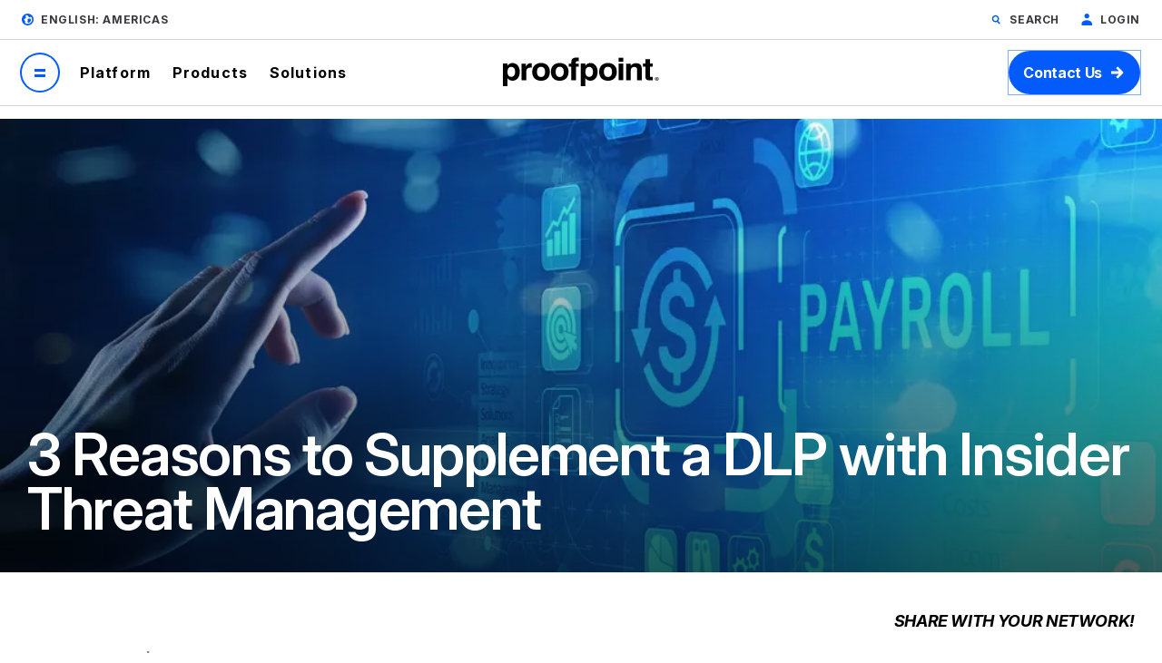

--- FILE ---
content_type: text/html; charset=UTF-8
request_url: https://www.proofpoint.com/us/blog/insider-threat-management/3-reasons-supplement-dlp-insider-threat-management
body_size: 38279
content:



<!DOCTYPE html>
<html lang="en-us" dir="ltr" prefix="content: http://purl.org/rss/1.0/modules/content/  dc: http://purl.org/dc/terms/  foaf: http://xmlns.com/foaf/0.1/  og: http://ogp.me/ns#  rdfs: http://www.w3.org/2000/01/rdf-schema#  schema: http://schema.org/  sioc: http://rdfs.org/sioc/ns#  sioct: http://rdfs.org/sioc/types#  skos: http://www.w3.org/2004/02/skos/core#  xsd: http://www.w3.org/2001/XMLSchema# " class="page-en">
  <head>
    <script type="text/javascript">(window.NREUM||(NREUM={})).init={privacy:{cookies_enabled:true},ajax:{deny_list:["bam.nr-data.net"]},feature_flags:["soft_nav"],distributed_tracing:{enabled:true}};(window.NREUM||(NREUM={})).loader_config={agentID:"1120369191",accountID:"6363336",trustKey:"6363336",xpid:"UgUBUlVQDhAJXFBWAAEAUlE=",licenseKey:"NRJS-dc609d42ed81d429509",applicationID:"981470745",browserID:"1120369191"};;/*! For license information please see nr-loader-spa-1.308.0.min.js.LICENSE.txt */
(()=>{var e,t,r={384:(e,t,r)=>{"use strict";r.d(t,{NT:()=>a,US:()=>u,Zm:()=>o,bQ:()=>d,dV:()=>c,pV:()=>l});var n=r(6154),i=r(1863),s=r(1910);const a={beacon:"bam.nr-data.net",errorBeacon:"bam.nr-data.net"};function o(){return n.gm.NREUM||(n.gm.NREUM={}),void 0===n.gm.newrelic&&(n.gm.newrelic=n.gm.NREUM),n.gm.NREUM}function c(){let e=o();return e.o||(e.o={ST:n.gm.setTimeout,SI:n.gm.setImmediate||n.gm.setInterval,CT:n.gm.clearTimeout,XHR:n.gm.XMLHttpRequest,REQ:n.gm.Request,EV:n.gm.Event,PR:n.gm.Promise,MO:n.gm.MutationObserver,FETCH:n.gm.fetch,WS:n.gm.WebSocket},(0,s.i)(...Object.values(e.o))),e}function d(e,t){let r=o();r.initializedAgents??={},t.initializedAt={ms:(0,i.t)(),date:new Date},r.initializedAgents[e]=t}function u(e,t){o()[e]=t}function l(){return function(){let e=o();const t=e.info||{};e.info={beacon:a.beacon,errorBeacon:a.errorBeacon,...t}}(),function(){let e=o();const t=e.init||{};e.init={...t}}(),c(),function(){let e=o();const t=e.loader_config||{};e.loader_config={...t}}(),o()}},782:(e,t,r)=>{"use strict";r.d(t,{T:()=>n});const n=r(860).K7.pageViewTiming},860:(e,t,r)=>{"use strict";r.d(t,{$J:()=>u,K7:()=>c,P3:()=>d,XX:()=>i,Yy:()=>o,df:()=>s,qY:()=>n,v4:()=>a});const n="events",i="jserrors",s="browser/blobs",a="rum",o="browser/logs",c={ajax:"ajax",genericEvents:"generic_events",jserrors:i,logging:"logging",metrics:"metrics",pageAction:"page_action",pageViewEvent:"page_view_event",pageViewTiming:"page_view_timing",sessionReplay:"session_replay",sessionTrace:"session_trace",softNav:"soft_navigations",spa:"spa"},d={[c.pageViewEvent]:1,[c.pageViewTiming]:2,[c.metrics]:3,[c.jserrors]:4,[c.spa]:5,[c.ajax]:6,[c.sessionTrace]:7,[c.softNav]:8,[c.sessionReplay]:9,[c.logging]:10,[c.genericEvents]:11},u={[c.pageViewEvent]:a,[c.pageViewTiming]:n,[c.ajax]:n,[c.spa]:n,[c.softNav]:n,[c.metrics]:i,[c.jserrors]:i,[c.sessionTrace]:s,[c.sessionReplay]:s,[c.logging]:o,[c.genericEvents]:"ins"}},944:(e,t,r)=>{"use strict";r.d(t,{R:()=>i});var n=r(3241);function i(e,t){"function"==typeof console.debug&&(console.debug("New Relic Warning: https://github.com/newrelic/newrelic-browser-agent/blob/main/docs/warning-codes.md#".concat(e),t),(0,n.W)({agentIdentifier:null,drained:null,type:"data",name:"warn",feature:"warn",data:{code:e,secondary:t}}))}},993:(e,t,r)=>{"use strict";r.d(t,{A$:()=>s,ET:()=>a,TZ:()=>o,p_:()=>i});var n=r(860);const i={ERROR:"ERROR",WARN:"WARN",INFO:"INFO",DEBUG:"DEBUG",TRACE:"TRACE"},s={OFF:0,ERROR:1,WARN:2,INFO:3,DEBUG:4,TRACE:5},a="log",o=n.K7.logging},1541:(e,t,r)=>{"use strict";r.d(t,{U:()=>i,f:()=>n});const n={MFE:"MFE",BA:"BA"};function i(e,t){if(2!==t?.harvestEndpointVersion)return{};const r=t.agentRef.runtime.appMetadata.agents[0].entityGuid;return e?{"source.id":e.id,"source.name":e.name,"source.type":e.type,"parent.id":e.parent?.id||r,"parent.type":e.parent?.type||n.BA}:{"entity.guid":r,appId:t.agentRef.info.applicationID}}},1687:(e,t,r)=>{"use strict";r.d(t,{Ak:()=>d,Ze:()=>h,x3:()=>u});var n=r(3241),i=r(7836),s=r(3606),a=r(860),o=r(2646);const c={};function d(e,t){const r={staged:!1,priority:a.P3[t]||0};l(e),c[e].get(t)||c[e].set(t,r)}function u(e,t){e&&c[e]&&(c[e].get(t)&&c[e].delete(t),p(e,t,!1),c[e].size&&f(e))}function l(e){if(!e)throw new Error("agentIdentifier required");c[e]||(c[e]=new Map)}function h(e="",t="feature",r=!1){if(l(e),!e||!c[e].get(t)||r)return p(e,t);c[e].get(t).staged=!0,f(e)}function f(e){const t=Array.from(c[e]);t.every(([e,t])=>t.staged)&&(t.sort((e,t)=>e[1].priority-t[1].priority),t.forEach(([t])=>{c[e].delete(t),p(e,t)}))}function p(e,t,r=!0){const a=e?i.ee.get(e):i.ee,c=s.i.handlers;if(!a.aborted&&a.backlog&&c){if((0,n.W)({agentIdentifier:e,type:"lifecycle",name:"drain",feature:t}),r){const e=a.backlog[t],r=c[t];if(r){for(let t=0;e&&t<e.length;++t)g(e[t],r);Object.entries(r).forEach(([e,t])=>{Object.values(t||{}).forEach(t=>{t[0]?.on&&t[0]?.context()instanceof o.y&&t[0].on(e,t[1])})})}}a.isolatedBacklog||delete c[t],a.backlog[t]=null,a.emit("drain-"+t,[])}}function g(e,t){var r=e[1];Object.values(t[r]||{}).forEach(t=>{var r=e[0];if(t[0]===r){var n=t[1],i=e[3],s=e[2];n.apply(i,s)}})}},1738:(e,t,r)=>{"use strict";r.d(t,{U:()=>f,Y:()=>h});var n=r(3241),i=r(9908),s=r(1863),a=r(944),o=r(5701),c=r(3969),d=r(8362),u=r(860),l=r(4261);function h(e,t,r,s){const h=s||r;!h||h[e]&&h[e]!==d.d.prototype[e]||(h[e]=function(){(0,i.p)(c.xV,["API/"+e+"/called"],void 0,u.K7.metrics,r.ee),(0,n.W)({agentIdentifier:r.agentIdentifier,drained:!!o.B?.[r.agentIdentifier],type:"data",name:"api",feature:l.Pl+e,data:{}});try{return t.apply(this,arguments)}catch(e){(0,a.R)(23,e)}})}function f(e,t,r,n,a){const o=e.info;null===r?delete o.jsAttributes[t]:o.jsAttributes[t]=r,(a||null===r)&&(0,i.p)(l.Pl+n,[(0,s.t)(),t,r],void 0,"session",e.ee)}},1741:(e,t,r)=>{"use strict";r.d(t,{W:()=>s});var n=r(944),i=r(4261);class s{#e(e,...t){if(this[e]!==s.prototype[e])return this[e](...t);(0,n.R)(35,e)}addPageAction(e,t){return this.#e(i.hG,e,t)}register(e){return this.#e(i.eY,e)}recordCustomEvent(e,t){return this.#e(i.fF,e,t)}setPageViewName(e,t){return this.#e(i.Fw,e,t)}setCustomAttribute(e,t,r){return this.#e(i.cD,e,t,r)}noticeError(e,t){return this.#e(i.o5,e,t)}setUserId(e,t=!1){return this.#e(i.Dl,e,t)}setApplicationVersion(e){return this.#e(i.nb,e)}setErrorHandler(e){return this.#e(i.bt,e)}addRelease(e,t){return this.#e(i.k6,e,t)}log(e,t){return this.#e(i.$9,e,t)}start(){return this.#e(i.d3)}finished(e){return this.#e(i.BL,e)}recordReplay(){return this.#e(i.CH)}pauseReplay(){return this.#e(i.Tb)}addToTrace(e){return this.#e(i.U2,e)}setCurrentRouteName(e){return this.#e(i.PA,e)}interaction(e){return this.#e(i.dT,e)}wrapLogger(e,t,r){return this.#e(i.Wb,e,t,r)}measure(e,t){return this.#e(i.V1,e,t)}consent(e){return this.#e(i.Pv,e)}}},1863:(e,t,r)=>{"use strict";function n(){return Math.floor(performance.now())}r.d(t,{t:()=>n})},1910:(e,t,r)=>{"use strict";r.d(t,{i:()=>s});var n=r(944);const i=new Map;function s(...e){return e.every(e=>{if(i.has(e))return i.get(e);const t="function"==typeof e?e.toString():"",r=t.includes("[native code]"),s=t.includes("nrWrapper");return r||s||(0,n.R)(64,e?.name||t),i.set(e,r),r})}},2555:(e,t,r)=>{"use strict";r.d(t,{D:()=>o,f:()=>a});var n=r(384),i=r(8122);const s={beacon:n.NT.beacon,errorBeacon:n.NT.errorBeacon,licenseKey:void 0,applicationID:void 0,sa:void 0,queueTime:void 0,applicationTime:void 0,ttGuid:void 0,user:void 0,account:void 0,product:void 0,extra:void 0,jsAttributes:{},userAttributes:void 0,atts:void 0,transactionName:void 0,tNamePlain:void 0};function a(e){try{return!!e.licenseKey&&!!e.errorBeacon&&!!e.applicationID}catch(e){return!1}}const o=e=>(0,i.a)(e,s)},2614:(e,t,r)=>{"use strict";r.d(t,{BB:()=>a,H3:()=>n,g:()=>d,iL:()=>c,tS:()=>o,uh:()=>i,wk:()=>s});const n="NRBA",i="SESSION",s=144e5,a=18e5,o={STARTED:"session-started",PAUSE:"session-pause",RESET:"session-reset",RESUME:"session-resume",UPDATE:"session-update"},c={SAME_TAB:"same-tab",CROSS_TAB:"cross-tab"},d={OFF:0,FULL:1,ERROR:2}},2646:(e,t,r)=>{"use strict";r.d(t,{y:()=>n});class n{constructor(e){this.contextId=e}}},2843:(e,t,r)=>{"use strict";r.d(t,{G:()=>s,u:()=>i});var n=r(3878);function i(e,t=!1,r,i){(0,n.DD)("visibilitychange",function(){if(t)return void("hidden"===document.visibilityState&&e());e(document.visibilityState)},r,i)}function s(e,t,r){(0,n.sp)("pagehide",e,t,r)}},3241:(e,t,r)=>{"use strict";r.d(t,{W:()=>s});var n=r(6154);const i="newrelic";function s(e={}){try{n.gm.dispatchEvent(new CustomEvent(i,{detail:e}))}catch(e){}}},3304:(e,t,r)=>{"use strict";r.d(t,{A:()=>s});var n=r(7836);const i=()=>{const e=new WeakSet;return(t,r)=>{if("object"==typeof r&&null!==r){if(e.has(r))return;e.add(r)}return r}};function s(e){try{return JSON.stringify(e,i())??""}catch(e){try{n.ee.emit("internal-error",[e])}catch(e){}return""}}},3333:(e,t,r)=>{"use strict";r.d(t,{$v:()=>u,TZ:()=>n,Xh:()=>c,Zp:()=>i,kd:()=>d,mq:()=>o,nf:()=>a,qN:()=>s});const n=r(860).K7.genericEvents,i=["auxclick","click","copy","keydown","paste","scrollend"],s=["focus","blur"],a=4,o=1e3,c=2e3,d=["PageAction","UserAction","BrowserPerformance"],u={RESOURCES:"experimental.resources",REGISTER:"register"}},3434:(e,t,r)=>{"use strict";r.d(t,{Jt:()=>s,YM:()=>d});var n=r(7836),i=r(5607);const s="nr@original:".concat(i.W),a=50;var o=Object.prototype.hasOwnProperty,c=!1;function d(e,t){return e||(e=n.ee),r.inPlace=function(e,t,n,i,s){n||(n="");const a="-"===n.charAt(0);for(let o=0;o<t.length;o++){const c=t[o],d=e[c];l(d)||(e[c]=r(d,a?c+n:n,i,c,s))}},r.flag=s,r;function r(t,r,n,c,d){return l(t)?t:(r||(r=""),nrWrapper[s]=t,function(e,t,r){if(Object.defineProperty&&Object.keys)try{return Object.keys(e).forEach(function(r){Object.defineProperty(t,r,{get:function(){return e[r]},set:function(t){return e[r]=t,t}})}),t}catch(e){u([e],r)}for(var n in e)o.call(e,n)&&(t[n]=e[n])}(t,nrWrapper,e),nrWrapper);function nrWrapper(){var s,o,l,h;let f;try{o=this,s=[...arguments],l="function"==typeof n?n(s,o):n||{}}catch(t){u([t,"",[s,o,c],l],e)}i(r+"start",[s,o,c],l,d);const p=performance.now();let g;try{return h=t.apply(o,s),g=performance.now(),h}catch(e){throw g=performance.now(),i(r+"err",[s,o,e],l,d),f=e,f}finally{const e=g-p,t={start:p,end:g,duration:e,isLongTask:e>=a,methodName:c,thrownError:f};t.isLongTask&&i("long-task",[t,o],l,d),i(r+"end",[s,o,h],l,d)}}}function i(r,n,i,s){if(!c||t){var a=c;c=!0;try{e.emit(r,n,i,t,s)}catch(t){u([t,r,n,i],e)}c=a}}}function u(e,t){t||(t=n.ee);try{t.emit("internal-error",e)}catch(e){}}function l(e){return!(e&&"function"==typeof e&&e.apply&&!e[s])}},3606:(e,t,r)=>{"use strict";r.d(t,{i:()=>s});var n=r(9908);s.on=a;var i=s.handlers={};function s(e,t,r,s){a(s||n.d,i,e,t,r)}function a(e,t,r,i,s){s||(s="feature"),e||(e=n.d);var a=t[s]=t[s]||{};(a[r]=a[r]||[]).push([e,i])}},3738:(e,t,r)=>{"use strict";r.d(t,{He:()=>i,Kp:()=>o,Lc:()=>d,Rz:()=>u,TZ:()=>n,bD:()=>s,d3:()=>a,jx:()=>l,sl:()=>h,uP:()=>c});const n=r(860).K7.sessionTrace,i="bstResource",s="resource",a="-start",o="-end",c="fn"+a,d="fn"+o,u="pushState",l=1e3,h=3e4},3785:(e,t,r)=>{"use strict";r.d(t,{R:()=>c,b:()=>d});var n=r(9908),i=r(1863),s=r(860),a=r(3969),o=r(993);function c(e,t,r={},c=o.p_.INFO,d=!0,u,l=(0,i.t)()){(0,n.p)(a.xV,["API/logging/".concat(c.toLowerCase(),"/called")],void 0,s.K7.metrics,e),(0,n.p)(o.ET,[l,t,r,c,d,u],void 0,s.K7.logging,e)}function d(e){return"string"==typeof e&&Object.values(o.p_).some(t=>t===e.toUpperCase().trim())}},3878:(e,t,r)=>{"use strict";function n(e,t){return{capture:e,passive:!1,signal:t}}function i(e,t,r=!1,i){window.addEventListener(e,t,n(r,i))}function s(e,t,r=!1,i){document.addEventListener(e,t,n(r,i))}r.d(t,{DD:()=>s,jT:()=>n,sp:()=>i})},3962:(e,t,r)=>{"use strict";r.d(t,{AM:()=>a,O2:()=>l,OV:()=>s,Qu:()=>h,TZ:()=>c,ih:()=>f,pP:()=>o,t1:()=>u,tC:()=>i,wD:()=>d});var n=r(860);const i=["click","keydown","submit"],s="popstate",a="api",o="initialPageLoad",c=n.K7.softNav,d=5e3,u=500,l={INITIAL_PAGE_LOAD:"",ROUTE_CHANGE:1,UNSPECIFIED:2},h={INTERACTION:1,AJAX:2,CUSTOM_END:3,CUSTOM_TRACER:4},f={IP:"in progress",PF:"pending finish",FIN:"finished",CAN:"cancelled"}},3969:(e,t,r)=>{"use strict";r.d(t,{TZ:()=>n,XG:()=>o,rs:()=>i,xV:()=>a,z_:()=>s});const n=r(860).K7.metrics,i="sm",s="cm",a="storeSupportabilityMetrics",o="storeEventMetrics"},4234:(e,t,r)=>{"use strict";r.d(t,{W:()=>s});var n=r(7836),i=r(1687);class s{constructor(e,t){this.agentIdentifier=e,this.ee=n.ee.get(e),this.featureName=t,this.blocked=!1}deregisterDrain(){(0,i.x3)(this.agentIdentifier,this.featureName)}}},4261:(e,t,r)=>{"use strict";r.d(t,{$9:()=>u,BL:()=>c,CH:()=>p,Dl:()=>R,Fw:()=>w,PA:()=>v,Pl:()=>n,Pv:()=>A,Tb:()=>h,U2:()=>a,V1:()=>E,Wb:()=>T,bt:()=>y,cD:()=>b,d3:()=>x,dT:()=>d,eY:()=>g,fF:()=>f,hG:()=>s,hw:()=>i,k6:()=>o,nb:()=>m,o5:()=>l});const n="api-",i=n+"ixn-",s="addPageAction",a="addToTrace",o="addRelease",c="finished",d="interaction",u="log",l="noticeError",h="pauseReplay",f="recordCustomEvent",p="recordReplay",g="register",m="setApplicationVersion",v="setCurrentRouteName",b="setCustomAttribute",y="setErrorHandler",w="setPageViewName",R="setUserId",x="start",T="wrapLogger",E="measure",A="consent"},5205:(e,t,r)=>{"use strict";r.d(t,{j:()=>S});var n=r(384),i=r(1741);var s=r(2555),a=r(3333);const o=e=>{if(!e||"string"!=typeof e)return!1;try{document.createDocumentFragment().querySelector(e)}catch{return!1}return!0};var c=r(2614),d=r(944),u=r(8122);const l="[data-nr-mask]",h=e=>(0,u.a)(e,(()=>{const e={feature_flags:[],experimental:{allow_registered_children:!1,resources:!1},mask_selector:"*",block_selector:"[data-nr-block]",mask_input_options:{color:!1,date:!1,"datetime-local":!1,email:!1,month:!1,number:!1,range:!1,search:!1,tel:!1,text:!1,time:!1,url:!1,week:!1,textarea:!1,select:!1,password:!0}};return{ajax:{deny_list:void 0,block_internal:!0,enabled:!0,autoStart:!0},api:{get allow_registered_children(){return e.feature_flags.includes(a.$v.REGISTER)||e.experimental.allow_registered_children},set allow_registered_children(t){e.experimental.allow_registered_children=t},duplicate_registered_data:!1},browser_consent_mode:{enabled:!1},distributed_tracing:{enabled:void 0,exclude_newrelic_header:void 0,cors_use_newrelic_header:void 0,cors_use_tracecontext_headers:void 0,allowed_origins:void 0},get feature_flags(){return e.feature_flags},set feature_flags(t){e.feature_flags=t},generic_events:{enabled:!0,autoStart:!0},harvest:{interval:30},jserrors:{enabled:!0,autoStart:!0},logging:{enabled:!0,autoStart:!0},metrics:{enabled:!0,autoStart:!0},obfuscate:void 0,page_action:{enabled:!0},page_view_event:{enabled:!0,autoStart:!0},page_view_timing:{enabled:!0,autoStart:!0},performance:{capture_marks:!1,capture_measures:!1,capture_detail:!0,resources:{get enabled(){return e.feature_flags.includes(a.$v.RESOURCES)||e.experimental.resources},set enabled(t){e.experimental.resources=t},asset_types:[],first_party_domains:[],ignore_newrelic:!0}},privacy:{cookies_enabled:!0},proxy:{assets:void 0,beacon:void 0},session:{expiresMs:c.wk,inactiveMs:c.BB},session_replay:{autoStart:!0,enabled:!1,preload:!1,sampling_rate:10,error_sampling_rate:100,collect_fonts:!1,inline_images:!1,fix_stylesheets:!0,mask_all_inputs:!0,get mask_text_selector(){return e.mask_selector},set mask_text_selector(t){o(t)?e.mask_selector="".concat(t,",").concat(l):""===t||null===t?e.mask_selector=l:(0,d.R)(5,t)},get block_class(){return"nr-block"},get ignore_class(){return"nr-ignore"},get mask_text_class(){return"nr-mask"},get block_selector(){return e.block_selector},set block_selector(t){o(t)?e.block_selector+=",".concat(t):""!==t&&(0,d.R)(6,t)},get mask_input_options(){return e.mask_input_options},set mask_input_options(t){t&&"object"==typeof t?e.mask_input_options={...t,password:!0}:(0,d.R)(7,t)}},session_trace:{enabled:!0,autoStart:!0},soft_navigations:{enabled:!0,autoStart:!0},spa:{enabled:!0,autoStart:!0},ssl:void 0,user_actions:{enabled:!0,elementAttributes:["id","className","tagName","type"]}}})());var f=r(6154),p=r(9324);let g=0;const m={buildEnv:p.F3,distMethod:p.Xs,version:p.xv,originTime:f.WN},v={consented:!1},b={appMetadata:{},get consented(){return this.session?.state?.consent||v.consented},set consented(e){v.consented=e},customTransaction:void 0,denyList:void 0,disabled:!1,harvester:void 0,isolatedBacklog:!1,isRecording:!1,loaderType:void 0,maxBytes:3e4,obfuscator:void 0,onerror:void 0,ptid:void 0,releaseIds:{},session:void 0,timeKeeper:void 0,registeredEntities:[],jsAttributesMetadata:{bytes:0},get harvestCount(){return++g}},y=e=>{const t=(0,u.a)(e,b),r=Object.keys(m).reduce((e,t)=>(e[t]={value:m[t],writable:!1,configurable:!0,enumerable:!0},e),{});return Object.defineProperties(t,r)};var w=r(5701);const R=e=>{const t=e.startsWith("http");e+="/",r.p=t?e:"https://"+e};var x=r(7836),T=r(3241);const E={accountID:void 0,trustKey:void 0,agentID:void 0,licenseKey:void 0,applicationID:void 0,xpid:void 0},A=e=>(0,u.a)(e,E),_=new Set;function S(e,t={},r,a){let{init:o,info:c,loader_config:d,runtime:u={},exposed:l=!0}=t;if(!c){const e=(0,n.pV)();o=e.init,c=e.info,d=e.loader_config}e.init=h(o||{}),e.loader_config=A(d||{}),c.jsAttributes??={},f.bv&&(c.jsAttributes.isWorker=!0),e.info=(0,s.D)(c);const p=e.init,g=[c.beacon,c.errorBeacon];_.has(e.agentIdentifier)||(p.proxy.assets&&(R(p.proxy.assets),g.push(p.proxy.assets)),p.proxy.beacon&&g.push(p.proxy.beacon),e.beacons=[...g],function(e){const t=(0,n.pV)();Object.getOwnPropertyNames(i.W.prototype).forEach(r=>{const n=i.W.prototype[r];if("function"!=typeof n||"constructor"===n)return;let s=t[r];e[r]&&!1!==e.exposed&&"micro-agent"!==e.runtime?.loaderType&&(t[r]=(...t)=>{const n=e[r](...t);return s?s(...t):n})})}(e),(0,n.US)("activatedFeatures",w.B)),u.denyList=[...p.ajax.deny_list||[],...p.ajax.block_internal?g:[]],u.ptid=e.agentIdentifier,u.loaderType=r,e.runtime=y(u),_.has(e.agentIdentifier)||(e.ee=x.ee.get(e.agentIdentifier),e.exposed=l,(0,T.W)({agentIdentifier:e.agentIdentifier,drained:!!w.B?.[e.agentIdentifier],type:"lifecycle",name:"initialize",feature:void 0,data:e.config})),_.add(e.agentIdentifier)}},5270:(e,t,r)=>{"use strict";r.d(t,{Aw:()=>a,SR:()=>s,rF:()=>o});var n=r(384),i=r(7767);function s(e){return!!(0,n.dV)().o.MO&&(0,i.V)(e)&&!0===e?.session_trace.enabled}function a(e){return!0===e?.session_replay.preload&&s(e)}function o(e,t){try{if("string"==typeof t?.type){if("password"===t.type.toLowerCase())return"*".repeat(e?.length||0);if(void 0!==t?.dataset?.nrUnmask||t?.classList?.contains("nr-unmask"))return e}}catch(e){}return"string"==typeof e?e.replace(/[\S]/g,"*"):"*".repeat(e?.length||0)}},5289:(e,t,r)=>{"use strict";r.d(t,{GG:()=>a,Qr:()=>c,sB:()=>o});var n=r(3878),i=r(6389);function s(){return"undefined"==typeof document||"complete"===document.readyState}function a(e,t){if(s())return e();const r=(0,i.J)(e),a=setInterval(()=>{s()&&(clearInterval(a),r())},500);(0,n.sp)("load",r,t)}function o(e){if(s())return e();(0,n.DD)("DOMContentLoaded",e)}function c(e){if(s())return e();(0,n.sp)("popstate",e)}},5607:(e,t,r)=>{"use strict";r.d(t,{W:()=>n});const n=(0,r(9566).bz)()},5701:(e,t,r)=>{"use strict";r.d(t,{B:()=>s,t:()=>a});var n=r(3241);const i=new Set,s={};function a(e,t){const r=t.agentIdentifier;s[r]??={},e&&"object"==typeof e&&(i.has(r)||(t.ee.emit("rumresp",[e]),s[r]=e,i.add(r),(0,n.W)({agentIdentifier:r,loaded:!0,drained:!0,type:"lifecycle",name:"load",feature:void 0,data:e})))}},6154:(e,t,r)=>{"use strict";r.d(t,{OF:()=>d,RI:()=>i,WN:()=>h,bv:()=>s,eN:()=>f,gm:()=>a,lR:()=>l,m:()=>c,mw:()=>o,sb:()=>u});var n=r(1863);const i="undefined"!=typeof window&&!!window.document,s="undefined"!=typeof WorkerGlobalScope&&("undefined"!=typeof self&&self instanceof WorkerGlobalScope&&self.navigator instanceof WorkerNavigator||"undefined"!=typeof globalThis&&globalThis instanceof WorkerGlobalScope&&globalThis.navigator instanceof WorkerNavigator),a=i?window:"undefined"!=typeof WorkerGlobalScope&&("undefined"!=typeof self&&self instanceof WorkerGlobalScope&&self||"undefined"!=typeof globalThis&&globalThis instanceof WorkerGlobalScope&&globalThis),o=Boolean("hidden"===a?.document?.visibilityState),c=""+a?.location,d=/iPad|iPhone|iPod/.test(a.navigator?.userAgent),u=d&&"undefined"==typeof SharedWorker,l=(()=>{const e=a.navigator?.userAgent?.match(/Firefox[/\s](\d+\.\d+)/);return Array.isArray(e)&&e.length>=2?+e[1]:0})(),h=Date.now()-(0,n.t)(),f=()=>"undefined"!=typeof PerformanceNavigationTiming&&a?.performance?.getEntriesByType("navigation")?.[0]?.responseStart},6344:(e,t,r)=>{"use strict";r.d(t,{BB:()=>u,Qb:()=>l,TZ:()=>i,Ug:()=>a,Vh:()=>s,_s:()=>o,bc:()=>d,yP:()=>c});var n=r(2614);const i=r(860).K7.sessionReplay,s="errorDuringReplay",a=.12,o={DomContentLoaded:0,Load:1,FullSnapshot:2,IncrementalSnapshot:3,Meta:4,Custom:5},c={[n.g.ERROR]:15e3,[n.g.FULL]:3e5,[n.g.OFF]:0},d={RESET:{message:"Session was reset",sm:"Reset"},IMPORT:{message:"Recorder failed to import",sm:"Import"},TOO_MANY:{message:"429: Too Many Requests",sm:"Too-Many"},TOO_BIG:{message:"Payload was too large",sm:"Too-Big"},CROSS_TAB:{message:"Session Entity was set to OFF on another tab",sm:"Cross-Tab"},ENTITLEMENTS:{message:"Session Replay is not allowed and will not be started",sm:"Entitlement"}},u=5e3,l={API:"api",RESUME:"resume",SWITCH_TO_FULL:"switchToFull",INITIALIZE:"initialize",PRELOAD:"preload"}},6389:(e,t,r)=>{"use strict";function n(e,t=500,r={}){const n=r?.leading||!1;let i;return(...r)=>{n&&void 0===i&&(e.apply(this,r),i=setTimeout(()=>{i=clearTimeout(i)},t)),n||(clearTimeout(i),i=setTimeout(()=>{e.apply(this,r)},t))}}function i(e){let t=!1;return(...r)=>{t||(t=!0,e.apply(this,r))}}r.d(t,{J:()=>i,s:()=>n})},6630:(e,t,r)=>{"use strict";r.d(t,{T:()=>n});const n=r(860).K7.pageViewEvent},6774:(e,t,r)=>{"use strict";r.d(t,{T:()=>n});const n=r(860).K7.jserrors},7295:(e,t,r)=>{"use strict";r.d(t,{Xv:()=>a,gX:()=>i,iW:()=>s});var n=[];function i(e){if(!e||s(e))return!1;if(0===n.length)return!0;if("*"===n[0].hostname)return!1;for(var t=0;t<n.length;t++){var r=n[t];if(r.hostname.test(e.hostname)&&r.pathname.test(e.pathname))return!1}return!0}function s(e){return void 0===e.hostname}function a(e){if(n=[],e&&e.length)for(var t=0;t<e.length;t++){let r=e[t];if(!r)continue;if("*"===r)return void(n=[{hostname:"*"}]);0===r.indexOf("http://")?r=r.substring(7):0===r.indexOf("https://")&&(r=r.substring(8));const i=r.indexOf("/");let s,a;i>0?(s=r.substring(0,i),a=r.substring(i)):(s=r,a="*");let[c]=s.split(":");n.push({hostname:o(c),pathname:o(a,!0)})}}function o(e,t=!1){const r=e.replace(/[.+?^${}()|[\]\\]/g,e=>"\\"+e).replace(/\*/g,".*?");return new RegExp((t?"^":"")+r+"$")}},7485:(e,t,r)=>{"use strict";r.d(t,{D:()=>i});var n=r(6154);function i(e){if(0===(e||"").indexOf("data:"))return{protocol:"data"};try{const t=new URL(e,location.href),r={port:t.port,hostname:t.hostname,pathname:t.pathname,search:t.search,protocol:t.protocol.slice(0,t.protocol.indexOf(":")),sameOrigin:t.protocol===n.gm?.location?.protocol&&t.host===n.gm?.location?.host};return r.port&&""!==r.port||("http:"===t.protocol&&(r.port="80"),"https:"===t.protocol&&(r.port="443")),r.pathname&&""!==r.pathname?r.pathname.startsWith("/")||(r.pathname="/".concat(r.pathname)):r.pathname="/",r}catch(e){return{}}}},7699:(e,t,r)=>{"use strict";r.d(t,{It:()=>s,KC:()=>o,No:()=>i,qh:()=>a});var n=r(860);const i=16e3,s=1e6,a="SESSION_ERROR",o={[n.K7.logging]:!0,[n.K7.genericEvents]:!1,[n.K7.jserrors]:!1,[n.K7.ajax]:!1}},7767:(e,t,r)=>{"use strict";r.d(t,{V:()=>i});var n=r(6154);const i=e=>n.RI&&!0===e?.privacy.cookies_enabled},7836:(e,t,r)=>{"use strict";r.d(t,{P:()=>o,ee:()=>c});var n=r(384),i=r(8990),s=r(2646),a=r(5607);const o="nr@context:".concat(a.W),c=function e(t,r){var n={},a={},u={},l=!1;try{l=16===r.length&&d.initializedAgents?.[r]?.runtime.isolatedBacklog}catch(e){}var h={on:p,addEventListener:p,removeEventListener:function(e,t){var r=n[e];if(!r)return;for(var i=0;i<r.length;i++)r[i]===t&&r.splice(i,1)},emit:function(e,r,n,i,s){!1!==s&&(s=!0);if(c.aborted&&!i)return;t&&s&&t.emit(e,r,n);var o=f(n);g(e).forEach(e=>{e.apply(o,r)});var d=v()[a[e]];d&&d.push([h,e,r,o]);return o},get:m,listeners:g,context:f,buffer:function(e,t){const r=v();if(t=t||"feature",h.aborted)return;Object.entries(e||{}).forEach(([e,n])=>{a[n]=t,t in r||(r[t]=[])})},abort:function(){h._aborted=!0,Object.keys(h.backlog).forEach(e=>{delete h.backlog[e]})},isBuffering:function(e){return!!v()[a[e]]},debugId:r,backlog:l?{}:t&&"object"==typeof t.backlog?t.backlog:{},isolatedBacklog:l};return Object.defineProperty(h,"aborted",{get:()=>{let e=h._aborted||!1;return e||(t&&(e=t.aborted),e)}}),h;function f(e){return e&&e instanceof s.y?e:e?(0,i.I)(e,o,()=>new s.y(o)):new s.y(o)}function p(e,t){n[e]=g(e).concat(t)}function g(e){return n[e]||[]}function m(t){return u[t]=u[t]||e(h,t)}function v(){return h.backlog}}(void 0,"globalEE"),d=(0,n.Zm)();d.ee||(d.ee=c)},8122:(e,t,r)=>{"use strict";r.d(t,{a:()=>i});var n=r(944);function i(e,t){try{if(!e||"object"!=typeof e)return(0,n.R)(3);if(!t||"object"!=typeof t)return(0,n.R)(4);const r=Object.create(Object.getPrototypeOf(t),Object.getOwnPropertyDescriptors(t)),s=0===Object.keys(r).length?e:r;for(let a in s)if(void 0!==e[a])try{if(null===e[a]){r[a]=null;continue}Array.isArray(e[a])&&Array.isArray(t[a])?r[a]=Array.from(new Set([...e[a],...t[a]])):"object"==typeof e[a]&&"object"==typeof t[a]?r[a]=i(e[a],t[a]):r[a]=e[a]}catch(e){r[a]||(0,n.R)(1,e)}return r}catch(e){(0,n.R)(2,e)}}},8139:(e,t,r)=>{"use strict";r.d(t,{u:()=>h});var n=r(7836),i=r(3434),s=r(8990),a=r(6154);const o={},c=a.gm.XMLHttpRequest,d="addEventListener",u="removeEventListener",l="nr@wrapped:".concat(n.P);function h(e){var t=function(e){return(e||n.ee).get("events")}(e);if(o[t.debugId]++)return t;o[t.debugId]=1;var r=(0,i.YM)(t,!0);function h(e){r.inPlace(e,[d,u],"-",p)}function p(e,t){return e[1]}return"getPrototypeOf"in Object&&(a.RI&&f(document,h),c&&f(c.prototype,h),f(a.gm,h)),t.on(d+"-start",function(e,t){var n=e[1];if(null!==n&&("function"==typeof n||"object"==typeof n)&&"newrelic"!==e[0]){var i=(0,s.I)(n,l,function(){var e={object:function(){if("function"!=typeof n.handleEvent)return;return n.handleEvent.apply(n,arguments)},function:n}[typeof n];return e?r(e,"fn-",null,e.name||"anonymous"):n});this.wrapped=e[1]=i}}),t.on(u+"-start",function(e){e[1]=this.wrapped||e[1]}),t}function f(e,t,...r){let n=e;for(;"object"==typeof n&&!Object.prototype.hasOwnProperty.call(n,d);)n=Object.getPrototypeOf(n);n&&t(n,...r)}},8362:(e,t,r)=>{"use strict";r.d(t,{d:()=>s});var n=r(9566),i=r(1741);class s extends i.W{agentIdentifier=(0,n.LA)(16)}},8374:(e,t,r)=>{r.nc=(()=>{try{return document?.currentScript?.nonce}catch(e){}return""})()},8990:(e,t,r)=>{"use strict";r.d(t,{I:()=>i});var n=Object.prototype.hasOwnProperty;function i(e,t,r){if(n.call(e,t))return e[t];var i=r();if(Object.defineProperty&&Object.keys)try{return Object.defineProperty(e,t,{value:i,writable:!0,enumerable:!1}),i}catch(e){}return e[t]=i,i}},9119:(e,t,r)=>{"use strict";r.d(t,{L:()=>s});var n=/([^?#]*)[^#]*(#[^?]*|$).*/,i=/([^?#]*)().*/;function s(e,t){return e?e.replace(t?n:i,"$1$2"):e}},9300:(e,t,r)=>{"use strict";r.d(t,{T:()=>n});const n=r(860).K7.ajax},9324:(e,t,r)=>{"use strict";r.d(t,{AJ:()=>a,F3:()=>i,Xs:()=>s,Yq:()=>o,xv:()=>n});const n="1.308.0",i="PROD",s="CDN",a="@newrelic/rrweb",o="1.0.1"},9566:(e,t,r)=>{"use strict";r.d(t,{LA:()=>o,ZF:()=>c,bz:()=>a,el:()=>d});var n=r(6154);const i="xxxxxxxx-xxxx-4xxx-yxxx-xxxxxxxxxxxx";function s(e,t){return e?15&e[t]:16*Math.random()|0}function a(){const e=n.gm?.crypto||n.gm?.msCrypto;let t,r=0;return e&&e.getRandomValues&&(t=e.getRandomValues(new Uint8Array(30))),i.split("").map(e=>"x"===e?s(t,r++).toString(16):"y"===e?(3&s()|8).toString(16):e).join("")}function o(e){const t=n.gm?.crypto||n.gm?.msCrypto;let r,i=0;t&&t.getRandomValues&&(r=t.getRandomValues(new Uint8Array(e)));const a=[];for(var o=0;o<e;o++)a.push(s(r,i++).toString(16));return a.join("")}function c(){return o(16)}function d(){return o(32)}},9908:(e,t,r)=>{"use strict";r.d(t,{d:()=>n,p:()=>i});var n=r(7836).ee.get("handle");function i(e,t,r,i,s){s?(s.buffer([e],i),s.emit(e,t,r)):(n.buffer([e],i),n.emit(e,t,r))}}},n={};function i(e){var t=n[e];if(void 0!==t)return t.exports;var s=n[e]={exports:{}};return r[e](s,s.exports,i),s.exports}i.m=r,i.d=(e,t)=>{for(var r in t)i.o(t,r)&&!i.o(e,r)&&Object.defineProperty(e,r,{enumerable:!0,get:t[r]})},i.f={},i.e=e=>Promise.all(Object.keys(i.f).reduce((t,r)=>(i.f[r](e,t),t),[])),i.u=e=>({212:"nr-spa-compressor",249:"nr-spa-recorder",478:"nr-spa"}[e]+"-1.308.0.min.js"),i.o=(e,t)=>Object.prototype.hasOwnProperty.call(e,t),e={},t="NRBA-1.308.0.PROD:",i.l=(r,n,s,a)=>{if(e[r])e[r].push(n);else{var o,c;if(void 0!==s)for(var d=document.getElementsByTagName("script"),u=0;u<d.length;u++){var l=d[u];if(l.getAttribute("src")==r||l.getAttribute("data-webpack")==t+s){o=l;break}}if(!o){c=!0;var h={478:"sha512-RSfSVnmHk59T/uIPbdSE0LPeqcEdF4/+XhfJdBuccH5rYMOEZDhFdtnh6X6nJk7hGpzHd9Ujhsy7lZEz/ORYCQ==",249:"sha512-ehJXhmntm85NSqW4MkhfQqmeKFulra3klDyY0OPDUE+sQ3GokHlPh1pmAzuNy//3j4ac6lzIbmXLvGQBMYmrkg==",212:"sha512-B9h4CR46ndKRgMBcK+j67uSR2RCnJfGefU+A7FrgR/k42ovXy5x/MAVFiSvFxuVeEk/pNLgvYGMp1cBSK/G6Fg=="};(o=document.createElement("script")).charset="utf-8",i.nc&&o.setAttribute("nonce",i.nc),o.setAttribute("data-webpack",t+s),o.src=r,0!==o.src.indexOf(window.location.origin+"/")&&(o.crossOrigin="anonymous"),h[a]&&(o.integrity=h[a])}e[r]=[n];var f=(t,n)=>{o.onerror=o.onload=null,clearTimeout(p);var i=e[r];if(delete e[r],o.parentNode&&o.parentNode.removeChild(o),i&&i.forEach(e=>e(n)),t)return t(n)},p=setTimeout(f.bind(null,void 0,{type:"timeout",target:o}),12e4);o.onerror=f.bind(null,o.onerror),o.onload=f.bind(null,o.onload),c&&document.head.appendChild(o)}},i.r=e=>{"undefined"!=typeof Symbol&&Symbol.toStringTag&&Object.defineProperty(e,Symbol.toStringTag,{value:"Module"}),Object.defineProperty(e,"__esModule",{value:!0})},i.p="https://js-agent.newrelic.com/",(()=>{var e={38:0,788:0};i.f.j=(t,r)=>{var n=i.o(e,t)?e[t]:void 0;if(0!==n)if(n)r.push(n[2]);else{var s=new Promise((r,i)=>n=e[t]=[r,i]);r.push(n[2]=s);var a=i.p+i.u(t),o=new Error;i.l(a,r=>{if(i.o(e,t)&&(0!==(n=e[t])&&(e[t]=void 0),n)){var s=r&&("load"===r.type?"missing":r.type),a=r&&r.target&&r.target.src;o.message="Loading chunk "+t+" failed: ("+s+": "+a+")",o.name="ChunkLoadError",o.type=s,o.request=a,n[1](o)}},"chunk-"+t,t)}};var t=(t,r)=>{var n,s,[a,o,c]=r,d=0;if(a.some(t=>0!==e[t])){for(n in o)i.o(o,n)&&(i.m[n]=o[n]);if(c)c(i)}for(t&&t(r);d<a.length;d++)s=a[d],i.o(e,s)&&e[s]&&e[s][0](),e[s]=0},r=self["webpackChunk:NRBA-1.308.0.PROD"]=self["webpackChunk:NRBA-1.308.0.PROD"]||[];r.forEach(t.bind(null,0)),r.push=t.bind(null,r.push.bind(r))})(),(()=>{"use strict";i(8374);var e=i(8362),t=i(860);const r=Object.values(t.K7);var n=i(5205);var s=i(9908),a=i(1863),o=i(4261),c=i(1738);var d=i(1687),u=i(4234),l=i(5289),h=i(6154),f=i(944),p=i(5270),g=i(7767),m=i(6389),v=i(7699);class b extends u.W{constructor(e,t){super(e.agentIdentifier,t),this.agentRef=e,this.abortHandler=void 0,this.featAggregate=void 0,this.loadedSuccessfully=void 0,this.onAggregateImported=new Promise(e=>{this.loadedSuccessfully=e}),this.deferred=Promise.resolve(),!1===e.init[this.featureName].autoStart?this.deferred=new Promise((t,r)=>{this.ee.on("manual-start-all",(0,m.J)(()=>{(0,d.Ak)(e.agentIdentifier,this.featureName),t()}))}):(0,d.Ak)(e.agentIdentifier,t)}importAggregator(e,t,r={}){if(this.featAggregate)return;const n=async()=>{let n;await this.deferred;try{if((0,g.V)(e.init)){const{setupAgentSession:t}=await i.e(478).then(i.bind(i,8766));n=t(e)}}catch(e){(0,f.R)(20,e),this.ee.emit("internal-error",[e]),(0,s.p)(v.qh,[e],void 0,this.featureName,this.ee)}try{if(!this.#t(this.featureName,n,e.init))return(0,d.Ze)(this.agentIdentifier,this.featureName),void this.loadedSuccessfully(!1);const{Aggregate:i}=await t();this.featAggregate=new i(e,r),e.runtime.harvester.initializedAggregates.push(this.featAggregate),this.loadedSuccessfully(!0)}catch(e){(0,f.R)(34,e),this.abortHandler?.(),(0,d.Ze)(this.agentIdentifier,this.featureName,!0),this.loadedSuccessfully(!1),this.ee&&this.ee.abort()}};h.RI?(0,l.GG)(()=>n(),!0):n()}#t(e,r,n){if(this.blocked)return!1;switch(e){case t.K7.sessionReplay:return(0,p.SR)(n)&&!!r;case t.K7.sessionTrace:return!!r;default:return!0}}}var y=i(6630),w=i(2614),R=i(3241);class x extends b{static featureName=y.T;constructor(e){var t;super(e,y.T),this.setupInspectionEvents(e.agentIdentifier),t=e,(0,c.Y)(o.Fw,function(e,r){"string"==typeof e&&("/"!==e.charAt(0)&&(e="/"+e),t.runtime.customTransaction=(r||"http://custom.transaction")+e,(0,s.p)(o.Pl+o.Fw,[(0,a.t)()],void 0,void 0,t.ee))},t),this.importAggregator(e,()=>i.e(478).then(i.bind(i,2467)))}setupInspectionEvents(e){const t=(t,r)=>{t&&(0,R.W)({agentIdentifier:e,timeStamp:t.timeStamp,loaded:"complete"===t.target.readyState,type:"window",name:r,data:t.target.location+""})};(0,l.sB)(e=>{t(e,"DOMContentLoaded")}),(0,l.GG)(e=>{t(e,"load")}),(0,l.Qr)(e=>{t(e,"navigate")}),this.ee.on(w.tS.UPDATE,(t,r)=>{(0,R.W)({agentIdentifier:e,type:"lifecycle",name:"session",data:r})})}}var T=i(384);class E extends e.d{constructor(e){var t;(super(),h.gm)?(this.features={},(0,T.bQ)(this.agentIdentifier,this),this.desiredFeatures=new Set(e.features||[]),this.desiredFeatures.add(x),(0,n.j)(this,e,e.loaderType||"agent"),t=this,(0,c.Y)(o.cD,function(e,r,n=!1){if("string"==typeof e){if(["string","number","boolean"].includes(typeof r)||null===r)return(0,c.U)(t,e,r,o.cD,n);(0,f.R)(40,typeof r)}else(0,f.R)(39,typeof e)},t),function(e){(0,c.Y)(o.Dl,function(t,r=!1){if("string"!=typeof t&&null!==t)return void(0,f.R)(41,typeof t);const n=e.info.jsAttributes["enduser.id"];r&&null!=n&&n!==t?(0,s.p)(o.Pl+"setUserIdAndResetSession",[t],void 0,"session",e.ee):(0,c.U)(e,"enduser.id",t,o.Dl,!0)},e)}(this),function(e){(0,c.Y)(o.nb,function(t){if("string"==typeof t||null===t)return(0,c.U)(e,"application.version",t,o.nb,!1);(0,f.R)(42,typeof t)},e)}(this),function(e){(0,c.Y)(o.d3,function(){e.ee.emit("manual-start-all")},e)}(this),function(e){(0,c.Y)(o.Pv,function(t=!0){if("boolean"==typeof t){if((0,s.p)(o.Pl+o.Pv,[t],void 0,"session",e.ee),e.runtime.consented=t,t){const t=e.features.page_view_event;t.onAggregateImported.then(e=>{const r=t.featAggregate;e&&!r.sentRum&&r.sendRum()})}}else(0,f.R)(65,typeof t)},e)}(this),this.run()):(0,f.R)(21)}get config(){return{info:this.info,init:this.init,loader_config:this.loader_config,runtime:this.runtime}}get api(){return this}run(){try{const e=function(e){const t={};return r.forEach(r=>{t[r]=!!e[r]?.enabled}),t}(this.init),n=[...this.desiredFeatures];n.sort((e,r)=>t.P3[e.featureName]-t.P3[r.featureName]),n.forEach(r=>{if(!e[r.featureName]&&r.featureName!==t.K7.pageViewEvent)return;if(r.featureName===t.K7.spa)return void(0,f.R)(67);const n=function(e){switch(e){case t.K7.ajax:return[t.K7.jserrors];case t.K7.sessionTrace:return[t.K7.ajax,t.K7.pageViewEvent];case t.K7.sessionReplay:return[t.K7.sessionTrace];case t.K7.pageViewTiming:return[t.K7.pageViewEvent];default:return[]}}(r.featureName).filter(e=>!(e in this.features));n.length>0&&(0,f.R)(36,{targetFeature:r.featureName,missingDependencies:n}),this.features[r.featureName]=new r(this)})}catch(e){(0,f.R)(22,e);for(const e in this.features)this.features[e].abortHandler?.();const t=(0,T.Zm)();delete t.initializedAgents[this.agentIdentifier]?.features,delete this.sharedAggregator;return t.ee.get(this.agentIdentifier).abort(),!1}}}var A=i(2843),_=i(782);class S extends b{static featureName=_.T;constructor(e){super(e,_.T),h.RI&&((0,A.u)(()=>(0,s.p)("docHidden",[(0,a.t)()],void 0,_.T,this.ee),!0),(0,A.G)(()=>(0,s.p)("winPagehide",[(0,a.t)()],void 0,_.T,this.ee)),this.importAggregator(e,()=>i.e(478).then(i.bind(i,9917))))}}var O=i(3969);class I extends b{static featureName=O.TZ;constructor(e){super(e,O.TZ),h.RI&&document.addEventListener("securitypolicyviolation",e=>{(0,s.p)(O.xV,["Generic/CSPViolation/Detected"],void 0,this.featureName,this.ee)}),this.importAggregator(e,()=>i.e(478).then(i.bind(i,6555)))}}var N=i(6774),P=i(3878),k=i(3304);class D{constructor(e,t,r,n,i){this.name="UncaughtError",this.message="string"==typeof e?e:(0,k.A)(e),this.sourceURL=t,this.line=r,this.column=n,this.__newrelic=i}}function C(e){return M(e)?e:new D(void 0!==e?.message?e.message:e,e?.filename||e?.sourceURL,e?.lineno||e?.line,e?.colno||e?.col,e?.__newrelic,e?.cause)}function j(e){const t="Unhandled Promise Rejection: ";if(!e?.reason)return;if(M(e.reason)){try{e.reason.message.startsWith(t)||(e.reason.message=t+e.reason.message)}catch(e){}return C(e.reason)}const r=C(e.reason);return(r.message||"").startsWith(t)||(r.message=t+r.message),r}function L(e){if(e.error instanceof SyntaxError&&!/:\d+$/.test(e.error.stack?.trim())){const t=new D(e.message,e.filename,e.lineno,e.colno,e.error.__newrelic,e.cause);return t.name=SyntaxError.name,t}return M(e.error)?e.error:C(e)}function M(e){return e instanceof Error&&!!e.stack}function H(e,r,n,i,o=(0,a.t)()){"string"==typeof e&&(e=new Error(e)),(0,s.p)("err",[e,o,!1,r,n.runtime.isRecording,void 0,i],void 0,t.K7.jserrors,n.ee),(0,s.p)("uaErr",[],void 0,t.K7.genericEvents,n.ee)}var B=i(1541),K=i(993),W=i(3785);function U(e,{customAttributes:t={},level:r=K.p_.INFO}={},n,i,s=(0,a.t)()){(0,W.R)(n.ee,e,t,r,!1,i,s)}function F(e,r,n,i,c=(0,a.t)()){(0,s.p)(o.Pl+o.hG,[c,e,r,i],void 0,t.K7.genericEvents,n.ee)}function V(e,r,n,i,c=(0,a.t)()){const{start:d,end:u,customAttributes:l}=r||{},h={customAttributes:l||{}};if("object"!=typeof h.customAttributes||"string"!=typeof e||0===e.length)return void(0,f.R)(57);const p=(e,t)=>null==e?t:"number"==typeof e?e:e instanceof PerformanceMark?e.startTime:Number.NaN;if(h.start=p(d,0),h.end=p(u,c),Number.isNaN(h.start)||Number.isNaN(h.end))(0,f.R)(57);else{if(h.duration=h.end-h.start,!(h.duration<0))return(0,s.p)(o.Pl+o.V1,[h,e,i],void 0,t.K7.genericEvents,n.ee),h;(0,f.R)(58)}}function G(e,r={},n,i,c=(0,a.t)()){(0,s.p)(o.Pl+o.fF,[c,e,r,i],void 0,t.K7.genericEvents,n.ee)}function z(e){(0,c.Y)(o.eY,function(t){return Y(e,t)},e)}function Y(e,r,n){(0,f.R)(54,"newrelic.register"),r||={},r.type=B.f.MFE,r.licenseKey||=e.info.licenseKey,r.blocked=!1,r.parent=n||{},Array.isArray(r.tags)||(r.tags=[]);const i={};r.tags.forEach(e=>{"name"!==e&&"id"!==e&&(i["source.".concat(e)]=!0)}),r.isolated??=!0;let o=()=>{};const c=e.runtime.registeredEntities;if(!r.isolated){const e=c.find(({metadata:{target:{id:e}}})=>e===r.id&&!r.isolated);if(e)return e}const d=e=>{r.blocked=!0,o=e};function u(e){return"string"==typeof e&&!!e.trim()&&e.trim().length<501||"number"==typeof e}e.init.api.allow_registered_children||d((0,m.J)(()=>(0,f.R)(55))),u(r.id)&&u(r.name)||d((0,m.J)(()=>(0,f.R)(48,r)));const l={addPageAction:(t,n={})=>g(F,[t,{...i,...n},e],r),deregister:()=>{d((0,m.J)(()=>(0,f.R)(68)))},log:(t,n={})=>g(U,[t,{...n,customAttributes:{...i,...n.customAttributes||{}}},e],r),measure:(t,n={})=>g(V,[t,{...n,customAttributes:{...i,...n.customAttributes||{}}},e],r),noticeError:(t,n={})=>g(H,[t,{...i,...n},e],r),register:(t={})=>g(Y,[e,t],l.metadata.target),recordCustomEvent:(t,n={})=>g(G,[t,{...i,...n},e],r),setApplicationVersion:e=>p("application.version",e),setCustomAttribute:(e,t)=>p(e,t),setUserId:e=>p("enduser.id",e),metadata:{customAttributes:i,target:r}},h=()=>(r.blocked&&o(),r.blocked);h()||c.push(l);const p=(e,t)=>{h()||(i[e]=t)},g=(r,n,i)=>{if(h())return;const o=(0,a.t)();(0,s.p)(O.xV,["API/register/".concat(r.name,"/called")],void 0,t.K7.metrics,e.ee);try{if(e.init.api.duplicate_registered_data&&"register"!==r.name){let e=n;if(n[1]instanceof Object){const t={"child.id":i.id,"child.type":i.type};e="customAttributes"in n[1]?[n[0],{...n[1],customAttributes:{...n[1].customAttributes,...t}},...n.slice(2)]:[n[0],{...n[1],...t},...n.slice(2)]}r(...e,void 0,o)}return r(...n,i,o)}catch(e){(0,f.R)(50,e)}};return l}class Z extends b{static featureName=N.T;constructor(e){var t;super(e,N.T),t=e,(0,c.Y)(o.o5,(e,r)=>H(e,r,t),t),function(e){(0,c.Y)(o.bt,function(t){e.runtime.onerror=t},e)}(e),function(e){let t=0;(0,c.Y)(o.k6,function(e,r){++t>10||(this.runtime.releaseIds[e.slice(-200)]=(""+r).slice(-200))},e)}(e),z(e);try{this.removeOnAbort=new AbortController}catch(e){}this.ee.on("internal-error",(t,r)=>{this.abortHandler&&(0,s.p)("ierr",[C(t),(0,a.t)(),!0,{},e.runtime.isRecording,r],void 0,this.featureName,this.ee)}),h.gm.addEventListener("unhandledrejection",t=>{this.abortHandler&&(0,s.p)("err",[j(t),(0,a.t)(),!1,{unhandledPromiseRejection:1},e.runtime.isRecording],void 0,this.featureName,this.ee)},(0,P.jT)(!1,this.removeOnAbort?.signal)),h.gm.addEventListener("error",t=>{this.abortHandler&&(0,s.p)("err",[L(t),(0,a.t)(),!1,{},e.runtime.isRecording],void 0,this.featureName,this.ee)},(0,P.jT)(!1,this.removeOnAbort?.signal)),this.abortHandler=this.#r,this.importAggregator(e,()=>i.e(478).then(i.bind(i,2176)))}#r(){this.removeOnAbort?.abort(),this.abortHandler=void 0}}var q=i(8990);let X=1;function J(e){const t=typeof e;return!e||"object"!==t&&"function"!==t?-1:e===h.gm?0:(0,q.I)(e,"nr@id",function(){return X++})}function Q(e){if("string"==typeof e&&e.length)return e.length;if("object"==typeof e){if("undefined"!=typeof ArrayBuffer&&e instanceof ArrayBuffer&&e.byteLength)return e.byteLength;if("undefined"!=typeof Blob&&e instanceof Blob&&e.size)return e.size;if(!("undefined"!=typeof FormData&&e instanceof FormData))try{return(0,k.A)(e).length}catch(e){return}}}var ee=i(8139),te=i(7836),re=i(3434);const ne={},ie=["open","send"];function se(e){var t=e||te.ee;const r=function(e){return(e||te.ee).get("xhr")}(t);if(void 0===h.gm.XMLHttpRequest)return r;if(ne[r.debugId]++)return r;ne[r.debugId]=1,(0,ee.u)(t);var n=(0,re.YM)(r),i=h.gm.XMLHttpRequest,s=h.gm.MutationObserver,a=h.gm.Promise,o=h.gm.setInterval,c="readystatechange",d=["onload","onerror","onabort","onloadstart","onloadend","onprogress","ontimeout"],u=[],l=h.gm.XMLHttpRequest=function(e){const t=new i(e),s=r.context(t);try{r.emit("new-xhr",[t],s),t.addEventListener(c,(a=s,function(){var e=this;e.readyState>3&&!a.resolved&&(a.resolved=!0,r.emit("xhr-resolved",[],e)),n.inPlace(e,d,"fn-",y)}),(0,P.jT)(!1))}catch(e){(0,f.R)(15,e);try{r.emit("internal-error",[e])}catch(e){}}var a;return t};function p(e,t){n.inPlace(t,["onreadystatechange"],"fn-",y)}if(function(e,t){for(var r in e)t[r]=e[r]}(i,l),l.prototype=i.prototype,n.inPlace(l.prototype,ie,"-xhr-",y),r.on("send-xhr-start",function(e,t){p(e,t),function(e){u.push(e),s&&(g?g.then(b):o?o(b):(m=-m,v.data=m))}(t)}),r.on("open-xhr-start",p),s){var g=a&&a.resolve();if(!o&&!a){var m=1,v=document.createTextNode(m);new s(b).observe(v,{characterData:!0})}}else t.on("fn-end",function(e){e[0]&&e[0].type===c||b()});function b(){for(var e=0;e<u.length;e++)p(0,u[e]);u.length&&(u=[])}function y(e,t){return t}return r}var ae="fetch-",oe=ae+"body-",ce=["arrayBuffer","blob","json","text","formData"],de=h.gm.Request,ue=h.gm.Response,le="prototype";const he={};function fe(e){const t=function(e){return(e||te.ee).get("fetch")}(e);if(!(de&&ue&&h.gm.fetch))return t;if(he[t.debugId]++)return t;function r(e,r,n){var i=e[r];"function"==typeof i&&(e[r]=function(){var e,r=[...arguments],s={};t.emit(n+"before-start",[r],s),s[te.P]&&s[te.P].dt&&(e=s[te.P].dt);var a=i.apply(this,r);return t.emit(n+"start",[r,e],a),a.then(function(e){return t.emit(n+"end",[null,e],a),e},function(e){throw t.emit(n+"end",[e],a),e})})}return he[t.debugId]=1,ce.forEach(e=>{r(de[le],e,oe),r(ue[le],e,oe)}),r(h.gm,"fetch",ae),t.on(ae+"end",function(e,r){var n=this;if(r){var i=r.headers.get("content-length");null!==i&&(n.rxSize=i),t.emit(ae+"done",[null,r],n)}else t.emit(ae+"done",[e],n)}),t}var pe=i(7485),ge=i(9566);class me{constructor(e){this.agentRef=e}generateTracePayload(e){const t=this.agentRef.loader_config;if(!this.shouldGenerateTrace(e)||!t)return null;var r=(t.accountID||"").toString()||null,n=(t.agentID||"").toString()||null,i=(t.trustKey||"").toString()||null;if(!r||!n)return null;var s=(0,ge.ZF)(),a=(0,ge.el)(),o=Date.now(),c={spanId:s,traceId:a,timestamp:o};return(e.sameOrigin||this.isAllowedOrigin(e)&&this.useTraceContextHeadersForCors())&&(c.traceContextParentHeader=this.generateTraceContextParentHeader(s,a),c.traceContextStateHeader=this.generateTraceContextStateHeader(s,o,r,n,i)),(e.sameOrigin&&!this.excludeNewrelicHeader()||!e.sameOrigin&&this.isAllowedOrigin(e)&&this.useNewrelicHeaderForCors())&&(c.newrelicHeader=this.generateTraceHeader(s,a,o,r,n,i)),c}generateTraceContextParentHeader(e,t){return"00-"+t+"-"+e+"-01"}generateTraceContextStateHeader(e,t,r,n,i){return i+"@nr=0-1-"+r+"-"+n+"-"+e+"----"+t}generateTraceHeader(e,t,r,n,i,s){if(!("function"==typeof h.gm?.btoa))return null;var a={v:[0,1],d:{ty:"Browser",ac:n,ap:i,id:e,tr:t,ti:r}};return s&&n!==s&&(a.d.tk=s),btoa((0,k.A)(a))}shouldGenerateTrace(e){return this.agentRef.init?.distributed_tracing?.enabled&&this.isAllowedOrigin(e)}isAllowedOrigin(e){var t=!1;const r=this.agentRef.init?.distributed_tracing;if(e.sameOrigin)t=!0;else if(r?.allowed_origins instanceof Array)for(var n=0;n<r.allowed_origins.length;n++){var i=(0,pe.D)(r.allowed_origins[n]);if(e.hostname===i.hostname&&e.protocol===i.protocol&&e.port===i.port){t=!0;break}}return t}excludeNewrelicHeader(){var e=this.agentRef.init?.distributed_tracing;return!!e&&!!e.exclude_newrelic_header}useNewrelicHeaderForCors(){var e=this.agentRef.init?.distributed_tracing;return!!e&&!1!==e.cors_use_newrelic_header}useTraceContextHeadersForCors(){var e=this.agentRef.init?.distributed_tracing;return!!e&&!!e.cors_use_tracecontext_headers}}var ve=i(9300),be=i(7295);function ye(e){return"string"==typeof e?e:e instanceof(0,T.dV)().o.REQ?e.url:h.gm?.URL&&e instanceof URL?e.href:void 0}var we=["load","error","abort","timeout"],Re=we.length,xe=(0,T.dV)().o.REQ,Te=(0,T.dV)().o.XHR;const Ee="X-NewRelic-App-Data";class Ae extends b{static featureName=ve.T;constructor(e){super(e,ve.T),this.dt=new me(e),this.handler=(e,t,r,n)=>(0,s.p)(e,t,r,n,this.ee);try{const e={xmlhttprequest:"xhr",fetch:"fetch",beacon:"beacon"};h.gm?.performance?.getEntriesByType("resource").forEach(r=>{if(r.initiatorType in e&&0!==r.responseStatus){const n={status:r.responseStatus},i={rxSize:r.transferSize,duration:Math.floor(r.duration),cbTime:0};_e(n,r.name),this.handler("xhr",[n,i,r.startTime,r.responseEnd,e[r.initiatorType]],void 0,t.K7.ajax)}})}catch(e){}fe(this.ee),se(this.ee),function(e,r,n,i){function o(e){var t=this;t.totalCbs=0,t.called=0,t.cbTime=0,t.end=T,t.ended=!1,t.xhrGuids={},t.lastSize=null,t.loadCaptureCalled=!1,t.params=this.params||{},t.metrics=this.metrics||{},t.latestLongtaskEnd=0,e.addEventListener("load",function(r){E(t,e)},(0,P.jT)(!1)),h.lR||e.addEventListener("progress",function(e){t.lastSize=e.loaded},(0,P.jT)(!1))}function c(e){this.params={method:e[0]},_e(this,e[1]),this.metrics={}}function d(t,r){e.loader_config.xpid&&this.sameOrigin&&r.setRequestHeader("X-NewRelic-ID",e.loader_config.xpid);var n=i.generateTracePayload(this.parsedOrigin);if(n){var s=!1;n.newrelicHeader&&(r.setRequestHeader("newrelic",n.newrelicHeader),s=!0),n.traceContextParentHeader&&(r.setRequestHeader("traceparent",n.traceContextParentHeader),n.traceContextStateHeader&&r.setRequestHeader("tracestate",n.traceContextStateHeader),s=!0),s&&(this.dt=n)}}function u(e,t){var n=this.metrics,i=e[0],s=this;if(n&&i){var o=Q(i);o&&(n.txSize=o)}this.startTime=(0,a.t)(),this.body=i,this.listener=function(e){try{"abort"!==e.type||s.loadCaptureCalled||(s.params.aborted=!0),("load"!==e.type||s.called===s.totalCbs&&(s.onloadCalled||"function"!=typeof t.onload)&&"function"==typeof s.end)&&s.end(t)}catch(e){try{r.emit("internal-error",[e])}catch(e){}}};for(var c=0;c<Re;c++)t.addEventListener(we[c],this.listener,(0,P.jT)(!1))}function l(e,t,r){this.cbTime+=e,t?this.onloadCalled=!0:this.called+=1,this.called!==this.totalCbs||!this.onloadCalled&&"function"==typeof r.onload||"function"!=typeof this.end||this.end(r)}function f(e,t){var r=""+J(e)+!!t;this.xhrGuids&&!this.xhrGuids[r]&&(this.xhrGuids[r]=!0,this.totalCbs+=1)}function p(e,t){var r=""+J(e)+!!t;this.xhrGuids&&this.xhrGuids[r]&&(delete this.xhrGuids[r],this.totalCbs-=1)}function g(){this.endTime=(0,a.t)()}function m(e,t){t instanceof Te&&"load"===e[0]&&r.emit("xhr-load-added",[e[1],e[2]],t)}function v(e,t){t instanceof Te&&"load"===e[0]&&r.emit("xhr-load-removed",[e[1],e[2]],t)}function b(e,t,r){t instanceof Te&&("onload"===r&&(this.onload=!0),("load"===(e[0]&&e[0].type)||this.onload)&&(this.xhrCbStart=(0,a.t)()))}function y(e,t){this.xhrCbStart&&r.emit("xhr-cb-time",[(0,a.t)()-this.xhrCbStart,this.onload,t],t)}function w(e){var t,r=e[1]||{};if("string"==typeof e[0]?0===(t=e[0]).length&&h.RI&&(t=""+h.gm.location.href):e[0]&&e[0].url?t=e[0].url:h.gm?.URL&&e[0]&&e[0]instanceof URL?t=e[0].href:"function"==typeof e[0].toString&&(t=e[0].toString()),"string"==typeof t&&0!==t.length){t&&(this.parsedOrigin=(0,pe.D)(t),this.sameOrigin=this.parsedOrigin.sameOrigin);var n=i.generateTracePayload(this.parsedOrigin);if(n&&(n.newrelicHeader||n.traceContextParentHeader))if(e[0]&&e[0].headers)o(e[0].headers,n)&&(this.dt=n);else{var s={};for(var a in r)s[a]=r[a];s.headers=new Headers(r.headers||{}),o(s.headers,n)&&(this.dt=n),e.length>1?e[1]=s:e.push(s)}}function o(e,t){var r=!1;return t.newrelicHeader&&(e.set("newrelic",t.newrelicHeader),r=!0),t.traceContextParentHeader&&(e.set("traceparent",t.traceContextParentHeader),t.traceContextStateHeader&&e.set("tracestate",t.traceContextStateHeader),r=!0),r}}function R(e,t){this.params={},this.metrics={},this.startTime=(0,a.t)(),this.dt=t,e.length>=1&&(this.target=e[0]),e.length>=2&&(this.opts=e[1]);var r=this.opts||{},n=this.target;_e(this,ye(n));var i=(""+(n&&n instanceof xe&&n.method||r.method||"GET")).toUpperCase();this.params.method=i,this.body=r.body,this.txSize=Q(r.body)||0}function x(e,r){if(this.endTime=(0,a.t)(),this.params||(this.params={}),(0,be.iW)(this.params))return;let i;this.params.status=r?r.status:0,"string"==typeof this.rxSize&&this.rxSize.length>0&&(i=+this.rxSize);const s={txSize:this.txSize,rxSize:i,duration:(0,a.t)()-this.startTime};n("xhr",[this.params,s,this.startTime,this.endTime,"fetch"],this,t.K7.ajax)}function T(e){const r=this.params,i=this.metrics;if(!this.ended){this.ended=!0;for(let t=0;t<Re;t++)e.removeEventListener(we[t],this.listener,!1);r.aborted||(0,be.iW)(r)||(i.duration=(0,a.t)()-this.startTime,this.loadCaptureCalled||4!==e.readyState?null==r.status&&(r.status=0):E(this,e),i.cbTime=this.cbTime,n("xhr",[r,i,this.startTime,this.endTime,"xhr"],this,t.K7.ajax))}}function E(e,n){e.params.status=n.status;var i=function(e,t){var r=e.responseType;return"json"===r&&null!==t?t:"arraybuffer"===r||"blob"===r||"json"===r?Q(e.response):"text"===r||""===r||void 0===r?Q(e.responseText):void 0}(n,e.lastSize);if(i&&(e.metrics.rxSize=i),e.sameOrigin&&n.getAllResponseHeaders().indexOf(Ee)>=0){var a=n.getResponseHeader(Ee);a&&((0,s.p)(O.rs,["Ajax/CrossApplicationTracing/Header/Seen"],void 0,t.K7.metrics,r),e.params.cat=a.split(", ").pop())}e.loadCaptureCalled=!0}r.on("new-xhr",o),r.on("open-xhr-start",c),r.on("open-xhr-end",d),r.on("send-xhr-start",u),r.on("xhr-cb-time",l),r.on("xhr-load-added",f),r.on("xhr-load-removed",p),r.on("xhr-resolved",g),r.on("addEventListener-end",m),r.on("removeEventListener-end",v),r.on("fn-end",y),r.on("fetch-before-start",w),r.on("fetch-start",R),r.on("fn-start",b),r.on("fetch-done",x)}(e,this.ee,this.handler,this.dt),this.importAggregator(e,()=>i.e(478).then(i.bind(i,3845)))}}function _e(e,t){var r=(0,pe.D)(t),n=e.params||e;n.hostname=r.hostname,n.port=r.port,n.protocol=r.protocol,n.host=r.hostname+":"+r.port,n.pathname=r.pathname,e.parsedOrigin=r,e.sameOrigin=r.sameOrigin}const Se={},Oe=["pushState","replaceState"];function Ie(e){const t=function(e){return(e||te.ee).get("history")}(e);return!h.RI||Se[t.debugId]++||(Se[t.debugId]=1,(0,re.YM)(t).inPlace(window.history,Oe,"-")),t}var Ne=i(3738);function Pe(e){(0,c.Y)(o.BL,function(r=Date.now()){const n=r-h.WN;n<0&&(0,f.R)(62,r),(0,s.p)(O.XG,[o.BL,{time:n}],void 0,t.K7.metrics,e.ee),e.addToTrace({name:o.BL,start:r,origin:"nr"}),(0,s.p)(o.Pl+o.hG,[n,o.BL],void 0,t.K7.genericEvents,e.ee)},e)}const{He:ke,bD:De,d3:Ce,Kp:je,TZ:Le,Lc:Me,uP:He,Rz:Be}=Ne;class Ke extends b{static featureName=Le;constructor(e){var r;super(e,Le),r=e,(0,c.Y)(o.U2,function(e){if(!(e&&"object"==typeof e&&e.name&&e.start))return;const n={n:e.name,s:e.start-h.WN,e:(e.end||e.start)-h.WN,o:e.origin||"",t:"api"};n.s<0||n.e<0||n.e<n.s?(0,f.R)(61,{start:n.s,end:n.e}):(0,s.p)("bstApi",[n],void 0,t.K7.sessionTrace,r.ee)},r),Pe(e);if(!(0,g.V)(e.init))return void this.deregisterDrain();const n=this.ee;let d;Ie(n),this.eventsEE=(0,ee.u)(n),this.eventsEE.on(He,function(e,t){this.bstStart=(0,a.t)()}),this.eventsEE.on(Me,function(e,r){(0,s.p)("bst",[e[0],r,this.bstStart,(0,a.t)()],void 0,t.K7.sessionTrace,n)}),n.on(Be+Ce,function(e){this.time=(0,a.t)(),this.startPath=location.pathname+location.hash}),n.on(Be+je,function(e){(0,s.p)("bstHist",[location.pathname+location.hash,this.startPath,this.time],void 0,t.K7.sessionTrace,n)});try{d=new PerformanceObserver(e=>{const r=e.getEntries();(0,s.p)(ke,[r],void 0,t.K7.sessionTrace,n)}),d.observe({type:De,buffered:!0})}catch(e){}this.importAggregator(e,()=>i.e(478).then(i.bind(i,6974)),{resourceObserver:d})}}var We=i(6344);class Ue extends b{static featureName=We.TZ;#n;recorder;constructor(e){var r;let n;super(e,We.TZ),r=e,(0,c.Y)(o.CH,function(){(0,s.p)(o.CH,[],void 0,t.K7.sessionReplay,r.ee)},r),function(e){(0,c.Y)(o.Tb,function(){(0,s.p)(o.Tb,[],void 0,t.K7.sessionReplay,e.ee)},e)}(e);try{n=JSON.parse(localStorage.getItem("".concat(w.H3,"_").concat(w.uh)))}catch(e){}(0,p.SR)(e.init)&&this.ee.on(o.CH,()=>this.#i()),this.#s(n)&&this.importRecorder().then(e=>{e.startRecording(We.Qb.PRELOAD,n?.sessionReplayMode)}),this.importAggregator(this.agentRef,()=>i.e(478).then(i.bind(i,6167)),this),this.ee.on("err",e=>{this.blocked||this.agentRef.runtime.isRecording&&(this.errorNoticed=!0,(0,s.p)(We.Vh,[e],void 0,this.featureName,this.ee))})}#s(e){return e&&(e.sessionReplayMode===w.g.FULL||e.sessionReplayMode===w.g.ERROR)||(0,p.Aw)(this.agentRef.init)}importRecorder(){return this.recorder?Promise.resolve(this.recorder):(this.#n??=Promise.all([i.e(478),i.e(249)]).then(i.bind(i,4866)).then(({Recorder:e})=>(this.recorder=new e(this),this.recorder)).catch(e=>{throw this.ee.emit("internal-error",[e]),this.blocked=!0,e}),this.#n)}#i(){this.blocked||(this.featAggregate?this.featAggregate.mode!==w.g.FULL&&this.featAggregate.initializeRecording(w.g.FULL,!0,We.Qb.API):this.importRecorder().then(()=>{this.recorder.startRecording(We.Qb.API,w.g.FULL)}))}}var Fe=i(3962);class Ve extends b{static featureName=Fe.TZ;constructor(e){if(super(e,Fe.TZ),function(e){const r=e.ee.get("tracer");function n(){}(0,c.Y)(o.dT,function(e){return(new n).get("object"==typeof e?e:{})},e);const i=n.prototype={createTracer:function(n,i){var o={},c=this,d="function"==typeof i;return(0,s.p)(O.xV,["API/createTracer/called"],void 0,t.K7.metrics,e.ee),function(){if(r.emit((d?"":"no-")+"fn-start",[(0,a.t)(),c,d],o),d)try{return i.apply(this,arguments)}catch(e){const t="string"==typeof e?new Error(e):e;throw r.emit("fn-err",[arguments,this,t],o),t}finally{r.emit("fn-end",[(0,a.t)()],o)}}}};["actionText","setName","setAttribute","save","ignore","onEnd","getContext","end","get"].forEach(r=>{c.Y.apply(this,[r,function(){return(0,s.p)(o.hw+r,[performance.now(),...arguments],this,t.K7.softNav,e.ee),this},e,i])}),(0,c.Y)(o.PA,function(){(0,s.p)(o.hw+"routeName",[performance.now(),...arguments],void 0,t.K7.softNav,e.ee)},e)}(e),!h.RI||!(0,T.dV)().o.MO)return;const r=Ie(this.ee);try{this.removeOnAbort=new AbortController}catch(e){}Fe.tC.forEach(e=>{(0,P.sp)(e,e=>{l(e)},!0,this.removeOnAbort?.signal)});const n=()=>(0,s.p)("newURL",[(0,a.t)(),""+window.location],void 0,this.featureName,this.ee);r.on("pushState-end",n),r.on("replaceState-end",n),(0,P.sp)(Fe.OV,e=>{l(e),(0,s.p)("newURL",[e.timeStamp,""+window.location],void 0,this.featureName,this.ee)},!0,this.removeOnAbort?.signal);let d=!1;const u=new((0,T.dV)().o.MO)((e,t)=>{d||(d=!0,requestAnimationFrame(()=>{(0,s.p)("newDom",[(0,a.t)()],void 0,this.featureName,this.ee),d=!1}))}),l=(0,m.s)(e=>{"loading"!==document.readyState&&((0,s.p)("newUIEvent",[e],void 0,this.featureName,this.ee),u.observe(document.body,{attributes:!0,childList:!0,subtree:!0,characterData:!0}))},100,{leading:!0});this.abortHandler=function(){this.removeOnAbort?.abort(),u.disconnect(),this.abortHandler=void 0},this.importAggregator(e,()=>i.e(478).then(i.bind(i,4393)),{domObserver:u})}}var Ge=i(3333),ze=i(9119);const Ye={},Ze=new Set;function qe(e){return"string"==typeof e?{type:"string",size:(new TextEncoder).encode(e).length}:e instanceof ArrayBuffer?{type:"ArrayBuffer",size:e.byteLength}:e instanceof Blob?{type:"Blob",size:e.size}:e instanceof DataView?{type:"DataView",size:e.byteLength}:ArrayBuffer.isView(e)?{type:"TypedArray",size:e.byteLength}:{type:"unknown",size:0}}class Xe{constructor(e,t){this.timestamp=(0,a.t)(),this.currentUrl=(0,ze.L)(window.location.href),this.socketId=(0,ge.LA)(8),this.requestedUrl=(0,ze.L)(e),this.requestedProtocols=Array.isArray(t)?t.join(","):t||"",this.openedAt=void 0,this.protocol=void 0,this.extensions=void 0,this.binaryType=void 0,this.messageOrigin=void 0,this.messageCount=0,this.messageBytes=0,this.messageBytesMin=0,this.messageBytesMax=0,this.messageTypes=void 0,this.sendCount=0,this.sendBytes=0,this.sendBytesMin=0,this.sendBytesMax=0,this.sendTypes=void 0,this.closedAt=void 0,this.closeCode=void 0,this.closeReason="unknown",this.closeWasClean=void 0,this.connectedDuration=0,this.hasErrors=void 0}}class $e extends b{static featureName=Ge.TZ;constructor(e){super(e,Ge.TZ);const r=e.init.feature_flags.includes("websockets"),n=[e.init.page_action.enabled,e.init.performance.capture_marks,e.init.performance.capture_measures,e.init.performance.resources.enabled,e.init.user_actions.enabled,r];var d;let u,l;if(d=e,(0,c.Y)(o.hG,(e,t)=>F(e,t,d),d),function(e){(0,c.Y)(o.fF,(t,r)=>G(t,r,e),e)}(e),Pe(e),z(e),function(e){(0,c.Y)(o.V1,(t,r)=>V(t,r,e),e)}(e),r&&(l=function(e){if(!(0,T.dV)().o.WS)return e;const t=e.get("websockets");if(Ye[t.debugId]++)return t;Ye[t.debugId]=1,(0,A.G)(()=>{const e=(0,a.t)();Ze.forEach(r=>{r.nrData.closedAt=e,r.nrData.closeCode=1001,r.nrData.closeReason="Page navigating away",r.nrData.closeWasClean=!1,r.nrData.openedAt&&(r.nrData.connectedDuration=e-r.nrData.openedAt),t.emit("ws",[r.nrData],r)})});class r extends WebSocket{static name="WebSocket";static toString(){return"function WebSocket() { [native code] }"}toString(){return"[object WebSocket]"}get[Symbol.toStringTag](){return r.name}#a(e){(e.__newrelic??={}).socketId=this.nrData.socketId,this.nrData.hasErrors??=!0}constructor(...e){super(...e),this.nrData=new Xe(e[0],e[1]),this.addEventListener("open",()=>{this.nrData.openedAt=(0,a.t)(),["protocol","extensions","binaryType"].forEach(e=>{this.nrData[e]=this[e]}),Ze.add(this)}),this.addEventListener("message",e=>{const{type:t,size:r}=qe(e.data);this.nrData.messageOrigin??=(0,ze.L)(e.origin),this.nrData.messageCount++,this.nrData.messageBytes+=r,this.nrData.messageBytesMin=Math.min(this.nrData.messageBytesMin||1/0,r),this.nrData.messageBytesMax=Math.max(this.nrData.messageBytesMax,r),(this.nrData.messageTypes??"").includes(t)||(this.nrData.messageTypes=this.nrData.messageTypes?"".concat(this.nrData.messageTypes,",").concat(t):t)}),this.addEventListener("close",e=>{this.nrData.closedAt=(0,a.t)(),this.nrData.closeCode=e.code,e.reason&&(this.nrData.closeReason=e.reason),this.nrData.closeWasClean=e.wasClean,this.nrData.connectedDuration=this.nrData.closedAt-this.nrData.openedAt,Ze.delete(this),t.emit("ws",[this.nrData],this)})}addEventListener(e,t,...r){const n=this,i="function"==typeof t?function(...e){try{return t.apply(this,e)}catch(e){throw n.#a(e),e}}:t?.handleEvent?{handleEvent:function(...e){try{return t.handleEvent.apply(t,e)}catch(e){throw n.#a(e),e}}}:t;return super.addEventListener(e,i,...r)}send(e){if(this.readyState===WebSocket.OPEN){const{type:t,size:r}=qe(e);this.nrData.sendCount++,this.nrData.sendBytes+=r,this.nrData.sendBytesMin=Math.min(this.nrData.sendBytesMin||1/0,r),this.nrData.sendBytesMax=Math.max(this.nrData.sendBytesMax,r),(this.nrData.sendTypes??"").includes(t)||(this.nrData.sendTypes=this.nrData.sendTypes?"".concat(this.nrData.sendTypes,",").concat(t):t)}try{return super.send(e)}catch(e){throw this.#a(e),e}}close(...e){try{super.close(...e)}catch(e){throw this.#a(e),e}}}return h.gm.WebSocket=r,t}(this.ee)),h.RI){if(fe(this.ee),se(this.ee),u=Ie(this.ee),e.init.user_actions.enabled){function f(t){const r=(0,pe.D)(t);return e.beacons.includes(r.hostname+":"+r.port)}function p(){u.emit("navChange")}Ge.Zp.forEach(e=>(0,P.sp)(e,e=>(0,s.p)("ua",[e],void 0,this.featureName,this.ee),!0)),Ge.qN.forEach(e=>{const t=(0,m.s)(e=>{(0,s.p)("ua",[e],void 0,this.featureName,this.ee)},500,{leading:!0});(0,P.sp)(e,t)}),h.gm.addEventListener("error",()=>{(0,s.p)("uaErr",[],void 0,t.K7.genericEvents,this.ee)},(0,P.jT)(!1,this.removeOnAbort?.signal)),this.ee.on("open-xhr-start",(e,r)=>{f(e[1])||r.addEventListener("readystatechange",()=>{2===r.readyState&&(0,s.p)("uaXhr",[],void 0,t.K7.genericEvents,this.ee)})}),this.ee.on("fetch-start",e=>{e.length>=1&&!f(ye(e[0]))&&(0,s.p)("uaXhr",[],void 0,t.K7.genericEvents,this.ee)}),u.on("pushState-end",p),u.on("replaceState-end",p),window.addEventListener("hashchange",p,(0,P.jT)(!0,this.removeOnAbort?.signal)),window.addEventListener("popstate",p,(0,P.jT)(!0,this.removeOnAbort?.signal))}if(e.init.performance.resources.enabled&&h.gm.PerformanceObserver?.supportedEntryTypes.includes("resource")){new PerformanceObserver(e=>{e.getEntries().forEach(e=>{(0,s.p)("browserPerformance.resource",[e],void 0,this.featureName,this.ee)})}).observe({type:"resource",buffered:!0})}}r&&l.on("ws",e=>{(0,s.p)("ws-complete",[e],void 0,this.featureName,this.ee)});try{this.removeOnAbort=new AbortController}catch(g){}this.abortHandler=()=>{this.removeOnAbort?.abort(),this.abortHandler=void 0},n.some(e=>e)?this.importAggregator(e,()=>i.e(478).then(i.bind(i,8019))):this.deregisterDrain()}}var Je=i(2646);const Qe=new Map;function et(e,t,r,n,i=!0){if("object"!=typeof t||!t||"string"!=typeof r||!r||"function"!=typeof t[r])return(0,f.R)(29);const s=function(e){return(e||te.ee).get("logger")}(e),a=(0,re.YM)(s),o=new Je.y(te.P);o.level=n.level,o.customAttributes=n.customAttributes,o.autoCaptured=i;const c=t[r]?.[re.Jt]||t[r];return Qe.set(c,o),a.inPlace(t,[r],"wrap-logger-",()=>Qe.get(c)),s}var tt=i(1910);class rt extends b{static featureName=K.TZ;constructor(e){var t;super(e,K.TZ),t=e,(0,c.Y)(o.$9,(e,r)=>U(e,r,t),t),function(e){(0,c.Y)(o.Wb,(t,r,{customAttributes:n={},level:i=K.p_.INFO}={})=>{et(e.ee,t,r,{customAttributes:n,level:i},!1)},e)}(e),z(e);const r=this.ee;["log","error","warn","info","debug","trace"].forEach(e=>{(0,tt.i)(h.gm.console[e]),et(r,h.gm.console,e,{level:"log"===e?"info":e})}),this.ee.on("wrap-logger-end",function([e]){const{level:t,customAttributes:n,autoCaptured:i}=this;(0,W.R)(r,e,n,t,i)}),this.importAggregator(e,()=>i.e(478).then(i.bind(i,5288)))}}new E({features:[Ae,x,S,Ke,Ue,I,Z,$e,rt,Ve],loaderType:"spa"})})()})();</script>
    <script>(function(w,d,s,l,i){w[l]=w[l]||[];w[l].push({'gtm.start':
    new Date().getTime(),event:'gtm.js'});var f=d.getElementsByTagName(s)[0],
    j=d.createElement(s),dl=l!='dataLayer'?'&l='+l:'';j.async=true;j.src=
    'https://www.googletagmanager.com/gtm.js?id='+i+dl;f.parentNode.insertBefore(j,f);
    })(window,document,'script','dataLayer','GTM-MGR7P8X');</script>
<script async src="https://www.googletagmanager.com/gtag/js?id=G-RCH7WQHVN3"></script>
<script>window.dataLayer = window.dataLayer || []; function gtag(){dataLayer.push(arguments);} gtag('js', new Date()); gtag('config', 'G-RCH7WQHVN3');</script>
<script>(function(){var a=window.mutiny=window.mutiny||{};if(!window.mutiny.client){a.client={_queue:{}};var b=["identify","trackConversion"];var c=[].concat(b,["defaultOptOut","optOut","optIn"]);var d=function factory(c){return function(){for(var d=arguments.length,e=new Array(d),f=0;f<d;f++){e[f]=arguments[f]}a.client._queue[c]=a.client._queue[c]||[];if(b.includes(c)){return new Promise(function(b,d){a.client._queue[c].push({args:e,resolve:b,reject:d})})}else{a.client._queue[c].push({args:e})}}};c.forEach(function(b){a.client[b]=d(b)})}})();</script>
<script data-cfasync="false" src="https://client-registry.mutinycdn.com/personalize/client/d454424c4514a20a.js"></script>
<meta charset="utf-8" />
<meta name="description" content="Many organizations spend years investing significant resources into data loss prevention (DLP) tools designed to identify, classify, and monitor data, in an effort to prevent data exfiltration" />
<link rel="canonical" href="https://www.proofpoint.com/us/blog/insider-threat-management/3-reasons-supplement-dlp-insider-threat-management" />
<link rel="shortlink" href="https://www.proofpoint.com/us/blog/insider-threat-management/3-reasons-supplement-dlp-insider-threat-management" />
<link rel="image_src" href="https://www.proofpoint.com/sites/default/files/styles/metatag/public/blog-banners/pfpt-itm-blog-banner-4.jpg?itok=Kdc3WCbW" />
<link rel="icon" href="/themes/custom/proofpoint/apps/drupal/favicon.ico" />
<link rel="mask-icon" href="/themes/custom/proofpoint/apps/drupal/images/favicons/favicon.svg" />
<link rel="icon" sizes="16x16" href="/themes/custom/proofpoint/apps/drupal/images/favicons/favicon-16x16.png" />
<link rel="icon" sizes="32x32" href="/themes/custom/proofpoint/apps/drupal/images/favicons/favicon-32x32.png" />
<link rel="icon" sizes="96x96" href="/themes/custom/proofpoint/apps/drupal/images/favicons/favicon-96x96.png" />
<link rel="icon" sizes="192x192" href="/themes/custom/proofpoint/apps/drupal/images/favicons/favicon-192x192.png" />
<link rel="apple-touch-icon" href="/themes/custom/proofpoint/apps/drupal/images/favicons/favicon-60x60.png" />
<link rel="apple-touch-icon" sizes="72x72" href="/themes/custom/proofpoint/apps/drupal/images/favicons/favicon-72x72.png" />
<link rel="apple-touch-icon" sizes="76x76" href="/themes/custom/proofpoint/apps/drupal/images/favicons/favicon-76x76.png" />
<link rel="apple-touch-icon" sizes="114x114" href="/themes/custom/proofpoint/apps/drupal/images/favicons/favicon-114x114.png" />
<link rel="apple-touch-icon" sizes="120x120" href="/themes/custom/proofpoint/apps/drupal/images/favicons/favicon-120x120.png" />
<link rel="apple-touch-icon" sizes="144x144" href="/themes/custom/proofpoint/apps/drupal/images/favicons/favicon-144x144.png" />
<link rel="apple-touch-icon" sizes="152x152" href="/themes/custom/proofpoint/apps/drupal/images/favicons/favicon-152x152.png" />
<link rel="apple-touch-icon" sizes="180x180" href="/themes/custom/proofpoint/apps/drupal/images/favicons/favicon-180x180.png" />
<link rel="apple-touch-icon-precomposed" href="/themes/custom/proofpoint/apps/drupal/images/favicons/favicon-57x57.png" />
<link rel="apple-touch-icon-precomposed" sizes="72x72" href="/themes/custom/proofpoint/apps/drupal/images/favicons/favicon-72x72.png" />
<link rel="apple-touch-icon-precomposed" sizes="76x76" href="/themes/custom/proofpoint/apps/drupal/images/favicons/favicon-76x76.png" />
<link rel="apple-touch-icon-precomposed" sizes="114x114" href="/themes/custom/proofpoint/apps/drupal/images/favicons/favicon-114x114.png" />
<link rel="apple-touch-icon-precomposed" sizes="120x120" href="/themes/custom/proofpoint/apps/drupal/images/favicons/favicon-120x120.png" />
<link rel="apple-touch-icon-precomposed" sizes="144x144" href="/themes/custom/proofpoint/apps/drupal/images/favicons/favicon-144x144.png" />
<link rel="apple-touch-icon-precomposed" sizes="152x152" href="/themes/custom/proofpoint/apps/drupal/images/favicons/favicon-152x152.png" />
<link rel="apple-touch-icon-precomposed" sizes="180x180" href="/themes/custom/proofpoint/apps/drupal/images/favicons/favicon-180x180.png" />
<meta property="og:site_name" content="Proofpoint" />
<meta property="og:type" content="website" />
<meta property="og:url" content="https://www.proofpoint.com/us/blog/insider-threat-management/3-reasons-supplement-dlp-insider-threat-management" />
<meta property="og:title" content="3 Reasons to Supplement a DLP with Insider Threat Management | Proofpoint US" />
<meta property="og:description" content="Many organizations spend years investing significant resources into data loss prevention (DLP) tools designed to identify, classify, and monitor data, in an effort to prevent data exfiltration" />
<meta property="og:image" content="https://www.proofpoint.com/sites/default/files/styles/metatag/public/blog-banners/pfpt-itm-blog-banner-4.jpg?itok=Kdc3WCbW" />
<meta property="og:image:url" content="https://www.proofpoint.com/sites/default/files/styles/metatag/public/blog-banners/pfpt-itm-blog-banner-4.jpg?itok=Kdc3WCbW" />
<meta property="og:image:secure_url" content="https://www.proofpoint.com/sites/default/files/styles/metatag/public/blog-banners/pfpt-itm-blog-banner-4.jpg?itok=Kdc3WCbW" />
<meta property="article:published_time" content="2020-09-02T11:51:52-07:00" />
<meta property="article:modified_time" content="2024-10-23T05:50:03-07:00" />
<meta name="twitter:card" content="summary_large_image" />
<meta name="twitter:description" content="Many organizations spend years investing significant resources into data loss prevention (DLP) tools designed to identify, classify, and monitor data, in an effort to prevent data exfiltration" />
<meta name="twitter:site" content="@proofpoint" />
<meta name="twitter:title" content="3 Reasons to Supplement a DLP with Insider Threat Management | Proofpoint US" />
<meta name="twitter:url" content="https://www.proofpoint.com/us/blog/insider-threat-management/3-reasons-supplement-dlp-insider-threat-management" />
<meta name="twitter:image" content="https://www.proofpoint.com/sites/default/files/styles/metatag/public/blog-banners/pfpt-itm-blog-banner-4.jpg?itok=Kdc3WCbW" />
<script data-cfasync="false" type="text/javascript" id="vwoCode">window._vwo_code=window._vwo_code || (function() {
      var account_id=1002484,
      version=1.3,
      settings_tolerance=2000,
      library_tolerance=2500,z
      use_existing_jquery=false,
      is_spa=1,
      hide_element='body',
      /* DO NOT EDIT BELOW THIS LINE */
      f=false,d=document,code={use_existing_jquery:function(){return use_existing_jquery},library_tolerance:function(){return library_tolerance},finish:function(){if(!f){f=true;var e=d.getElementById('_vis_opt_path_hides');if(e)e.parentNode.removeChild(e)}},finished:function(){return f},load:function(e){var t=d.createElement('script');t.fetchPriority='high';t.src=e;t.type='text/javascript';t.innerText;t.onerror=function(){_vwo_code.finish()};d.getElementsByTagName('head')[0].appendChild(t)},init:function(){window.settings_timer=setTimeout(function(){_vwo_code.finish()},settings_tolerance);var e=d.createElement('style'),t=hide_element?hide_element+'{opacity:0 !important;filter:alpha(opacity=0) !important;background:none !important;}':'',i=d.getElementsByTagName('head')[0];e.setAttribute('id','_vis_opt_path_hides');e.setAttribute('nonce',document.querySelector('#vwoCode').nonce);e.setAttribute('type','text/css');if(e.styleSheet)e.styleSheet.cssText=t;else e.appendChild(d.createTextNode(t));i.appendChild(e);this.load('https://dev.visualwebsiteoptimizer.com/j.php?a='+account_id+'&u='+encodeURIComponent(d.URL)+'&f='+ +is_spa+'&vn='+version);return settings_timer}};window._vwo_settings_timer = code.init();return code;}());</script>
<meta name="facebook-domain-verification" content="l349mr2tyecyl7w3a1146378lqxru1" />
<meta name="MobileOptimized" content="width" />
<meta name="HandheldFriendly" content="true" />
<meta name="viewport" content="width=device-width, initial-scale=1.0" />
<link rel="preload" href="/themes/custom/proofpoint/dist/app-drupal/assets/fonts/proofpoint.woff2" as="font" crossorigin="anonymous" />
<link rel="preload" href="/themes/custom/proofpoint/dist/app-drupal/assets/fonts/RobotoCondensed-Regular-webfont.woff" as="font" crossorigin="anonymous" />
<link rel="preload" href="/themes/custom/proofpoint/dist/app-drupal/assets/fonts/fjalla-one-v7-latin-regular.woff" as="font" crossorigin="anonymous" />
<link rel="preload" href="/themes/custom/proofpoint/dist/app-drupal/assets/fonts/fjalla-one-v7-latin-regular.woff2" as="font" crossorigin="anonymous" />
<link rel="preload" href="/themes/custom/proofpoint/dist/app-drupal/assets/fonts/RobotoCondensed-Bold-webfont.woff" as="font" crossorigin="anonymous" />
<link rel="alternate" hreflang="en-us" href="https://www.proofpoint.com/us/blog/insider-threat-management/3-reasons-supplement-dlp-insider-threat-management" />
<link rel="alternate" hreflang="en-gb" href="https://www.proofpoint.com/uk/blog/insider-threat-management/3-reasons-supplement-dlp-insider-threat-management" />
<link rel="alternate" hreflang="en-au" href="https://www.proofpoint.com/au/blog/insider-threat-management/3-reasons-supplement-dlp-insider-threat-management" />

    <title>3 Reasons to Supplement a DLP with Insider Threat Management | Proofpoint US</title>
    <link rel="stylesheet" media="all" href="/sites/default/files/css/css_U2lZakPEtiW2ltpQOZwIRKU09KG1GLfsUT3612lK4dU.css?delta=0&amp;language=en&amp;theme=particle&amp;include=eJxdj8EOwyAMQ3-oUQ_7ooSlDC2QKoRK-_sx7QD0FMW2nmVXFULb_X-3-qnOeSesvJ1onoLwHtSmL6pGYTi0eB3qoepscD2moCihAAtnXrIkGmd68e7DiZFtCYU31EY1WCIGau5ahv9ifKYycci6EqxlulUNyNAn7q9nxfYdBa8vlh5tIg" />
<link rel="stylesheet" media="all" href="/sites/default/files/css/css_IqzauyU-HR-DOPxfVYsMBMjPjwnxF2n5CDB2WlzRhpY.css?delta=1&amp;language=en&amp;theme=particle&amp;include=eJxdj8EOwyAMQ3-oUQ_7ooSlDC2QKoRK-_sx7QD0FMW2nmVXFULb_X-3-qnOeSesvJ1onoLwHtSmL6pGYTi0eB3qoepscD2moCihAAtnXrIkGmd68e7DiZFtCYU31EY1WCIGau5ahv9ifKYycci6EqxlulUNyNAn7q9nxfYdBa8vlh5tIg" />

    <script src="/sites/default/files/js/js_Jpx_2j2wosm7vfyxJUyz8MxNSpPoy8_s8ftsuBoEcWk.js?scope=header&amp;delta=0&amp;language=en&amp;theme=particle&amp;include=eJxNjVEKwzAMQy-0Yva32xTH82LTxA6Oc_-tZbD9CCTxpDF2vT8MGlpdWHl7cjKlx22MvWMcnA59GcmhdmaTMUhgpbZ5-hTuDOneCn4gjFRqDOTBfzUWw1LU6jUhGAyXpuj8Qd-_7eXR38ApO00"></script>
<script src="https://platform-api.sharethis.com/js/sharethis.js#property=6543fd1a2398960013d900a7&amp;product=inline-share-buttons&amp;source=platform"></script>

  </head>
  <body class="path-node user-anonymous">
        <a href="#main-content" class="visually-hidden focusable">
      Skip to main content
    </a>
    <div class="limit-width-wrapper">
      
        <div class="dialog-off-canvas-main-canvas" data-off-canvas-main-canvas>
    
  

  
  
  
  


<div class="header-nav__spacer"></div>
<div class="header-nav js-is-top">
  <div class="header-nav__extra">
    <div class="header-nav__extra-wrap">
      <div class="header-nav__top-language" data-open="content:x_lng">
        <span>English: Americas</span>
      </div>
      <div class="header-nav__actions">
        <div class="header-nav__top-search" data-open="content:x_sch">
          <span>Search</span>
        </div>
        <div class="header-nav__top-login" data-open="content:x_lgn">
          <span>Login</span>
        </div>
      </div>
    </div>
  </div>
  <div class="header-nav__main">
    <div class="header-nav__main-wrap">
      <div class="header-nav__expand" data-open="home"></div>
      <ul class="header-nav__top-links">
                                            <li class="header-nav__top-link">
                <div data-open="content:platform_panel" class="header-nav__top-link-text">
                  Platform
                </div>
              </li>
                                                                  <li class="header-nav__top-link">
                <div data-open="content:products_panel" class="header-nav__top-link-text">
                  Products
                </div>
              </li>
                                                                  <li class="header-nav__top-link">
                <div data-open="content:solutions_panel" class="header-nav__top-link-text">
                  Solutions
                </div>
              </li>
                                                                                          </ul>
      <a href="/us" class="header-nav__logo">Proofpoint</a>
      <div class="header-nav__buttons">
                  

  


<a href="/us/contact" class="global-elements__cta global-elements__cta-btn global-elements__cta global-elements__cta-btn--blue global-elements__cta global-elements__cta-btn header-nav__button" >
      Contact Us
    </a>

              </div>
      <div class="header-nav__mobile-actions">
        <div class="header-nav__mobile-search" data-open="content:x_sch">Search</div>
        <div class="header-nav__mobile-menu" data-open="home"></div>
      </div>
    </div>
  </div>
</div>

<div class="header-nav__menu">
  <div class="header-nav__menu-wrapper">
    <div class="header-nav__menu-close"></div>
    <div class="header-nav__menu-pane" data-home={true}>
      <ul class="header-nav__home-links">
                              <li class="header-nav__home-link" data-open="content:platform_panel" ><span>Platform</span></li>
                                        <li class="header-nav__home-link" data-open="content:products_panel" ><span>Products</span></li>
                                        <li class="header-nav__home-link" data-open="content:solutions_panel" ><span>Solutions</span></li>
                                        <li class="header-nav__home-link" data-open="content:partners_panel" ><span>Partners</span></li>
                                        <li class="header-nav__home-link" data-open="content:resources_panel" ><span>Resources</span></li>
                                        <li class="header-nav__home-link" data-open="content:company_panel" ><span>Company</span></li>
                        </ul>
      <div class="header-nav__menu-extras">
        <div class="header-nav__menu-search" data-open="content:x_sch"><span>Search</span></div>
        <div class="header-nav__menu-login" data-open="content:x_lgn"><span>Login</span></div>
        <div class="header-nav__menu-language" data-open="content:x_lng"><span>English: Americas</span></div>
      </div>
    </div>
          <div class="header-nav__menu-pane" data-sublinks="Platform">
        <div class="header-nav__sublinks">
          <div class="header-nav__expand-title">Platform</div>
          <ul class="header-nav__expand-links">
                      </ul>
        </div>
      </div>
          <div class="header-nav__menu-pane" data-sublinks="Products">
        <div class="header-nav__sublinks">
          <div class="header-nav__expand-title">Products</div>
          <ul class="header-nav__expand-links">
                      </ul>
        </div>
      </div>
          <div class="header-nav__menu-pane" data-sublinks="Solutions">
        <div class="header-nav__sublinks">
          <div class="header-nav__expand-title">Solutions</div>
          <ul class="header-nav__expand-links">
                      </ul>
        </div>
      </div>
          <div class="header-nav__menu-pane" data-sublinks="Partners">
        <div class="header-nav__sublinks">
          <div class="header-nav__expand-title">Partners</div>
          <ul class="header-nav__expand-links">
                      </ul>
        </div>
      </div>
          <div class="header-nav__menu-pane" data-sublinks="Resources">
        <div class="header-nav__sublinks">
          <div class="header-nav__expand-title">Resources</div>
          <ul class="header-nav__expand-links">
                      </ul>
        </div>
      </div>
          <div class="header-nav__menu-pane" data-sublinks="Company">
        <div class="header-nav__sublinks">
          <div class="header-nav__expand-title">Company</div>
          <ul class="header-nav__expand-links">
                      </ul>
        </div>
      </div>
              <div class="header-nav__menu-pane" data-content="products_panel">
        <div class="header-nav__content">
                                                                                                                                                                              <div class="header-nav__content-link-group">
                    <div class="header-nav__content-group-title">Threat Protection</div>
                                          <div class="header-nav__content-group-desc">Stop all human-centric threats with industry-leading AI and global threat intelligence.</div>
                                      </div>
                                                                              <div class="header-nav__content-link">
                                          <a href="/us/products/email-protection" class="header-nav__content-link-text">Core Email Protection</a>
                                                          </div>
                                                          <div class="header-nav__content-link">
                                          <a href="/us/products/threat-protection" class="header-nav__content-link-text">Prime Threat Protection</a>
                                                          </div>
                                                          <div class="header-nav__content-link">
                                          <a href="/us/products/how-to-buy" class="header-nav__content-link-text">How to Buy</a>
                                                          </div>
                                                                                                                <div class="header-nav__content-link-group">
                    <div class="header-nav__content-group-title">Data Security &amp; Governance</div>
                                          <div class="header-nav__content-group-desc">Transform your data security and governance with a unified, omni-channel approach.</div>
                                      </div>
                                                                              <div class="header-nav__content-link">
                                          <a href="/us/products/defend-data" class="header-nav__content-link-text">Unified Data Security</a>
                                                          </div>
                                                          <div class="header-nav__content-link">
                                          <a href="/us/products/adaptive-email-dlp" class="header-nav__content-link-text">Adaptive Email DLP</a>
                                                          </div>
                                                          <div class="header-nav__content-link">
                                          <a href="/us/products/data-loss-prevention" class="header-nav__content-link-text">Enterprise DLP</a>
                                                          </div>
                                                          <div class="header-nav__content-link">
                                          <a href="/us/products/insider-threat-management" class="header-nav__content-link-text">Insider Threat Management</a>
                                                          </div>
                                                          <div class="header-nav__content-link">
                                          <a href="/us/products/digital-communications-governance" class="header-nav__content-link-text">Digital Communications Governance</a>
                                                          </div>
                                                          <div class="header-nav__content-link">
                                          <a href="/us/products/packages-data-security" class="header-nav__content-link-text">How to Buy</a>
                                                          </div>
                                                                                                                <div class="header-nav__content-link-group">
                    <div class="header-nav__content-group-title">Data &amp; SaaS Security Posture</div>
                                          <div class="header-nav__content-group-desc">Remediate data and SaaS exposures by understanding your risk posture.</div>
                                      </div>
                                                                              <div class="header-nav__content-link">
                                          <a href="/us/products/identity-protection/account-takeover" class="header-nav__content-link-text">Account Takeover Protection</a>
                                                          </div>
                                                          <div class="header-nav__content-link">
                                          <a href="/us/products/data-security-posture-management" class="header-nav__content-link-text">Data Security Posture Management (DSPM)</a>
                                                          </div>
                                                                                                                <div class="header-nav__content-link-group">
                    <div class="header-nav__content-group-title">Human Resilience</div>
                                          <div class="header-nav__content-group-desc">Unlock full user risk visibility and drive behavior change.</div>
                                      </div>
                                                                              <div class="header-nav__content-link">
                                          <a href="/us/products/mitigate-human-risk" class="header-nav__content-link-text">ZenGuide</a>
                                                          </div>
                                                                                                 <a href="/us/products/premium-services" class="header-nav__content-link-group-anchor header-nav__content-link-group-anchor--divider">                   <div class="header-nav__content-link-group">
                    <div class="header-nav__content-group-title">Premium Services</div>
                                          <div class="header-nav__content-group-desc">Leverage our strategic guidance and hands-on expertise to optimize your Proofpoint solutions.</div>
                                      </div>
                   </a>                                                                                                    <a href="/us/products" class="header-nav__content-link-group-anchor header-nav__content-link-group-anchor--divider">                   <div class="header-nav__content-link-group">
                    <div class="header-nav__content-group-title">All Products</div>
                                          <div class="header-nav__content-group-desc">Browse the full Proofpoint product suite.</div>
                                      </div>
                   </a>                                                             <div class="header-nav__content-link">
                                          <a href="#" class="header-nav__content-link-text" data-open="content:products_more_tp_products_panel">More products</a>
                                                          </div>
                                                          <div class="header-nav__content-link-spacer"></div>
                                                        </div>
      </div>
          <div class="header-nav__menu-pane" data-content="products_more_tp_products_panel">
        <div class="header-nav__content">
                                   <div class="header-nav__content-heading">More Proofpoint Products</div>                                                                                       <div class="header-nav__content-link">
                                          <a href="/us/products/identity-protection/account-takeover" class="header-nav__content-link-text">Account Takeover Protection (ATO)</a>
                                                              <div class="header-nav__content-link-desc">Detect, investigate and remediate account takeovers with sophisticated machine learning.</div>
                                      </div>
                                                          <div class="header-nav__content-link">
                                          <a href="/us/products/adaptive-email-dlp" class="header-nav__content-link-text">Adaptive Email DLP</a>
                                                              <div class="header-nav__content-link-desc">Detect and prevent accidental and malicious email data loss with advanced ML and behavioral AI.</div>
                                      </div>
                                                          <div class="header-nav__content-link">
                                          <a href="/us/products/digital-communications-governance/archive" class="header-nav__content-link-text">Archive</a>
                                                              <div class="header-nav__content-link-desc">Securely store enterprise communications and search with deep data insights.</div>
                                      </div>
                                                          <div class="header-nav__content-link">
                                          <a href="/us/products/digital-communications-governance/automate" class="header-nav__content-link-text">Automate</a>
                                                              <div class="header-nav__content-link-desc">Streamline compliance supervision by reducing low-risk content and analyst review fatigue using machine learning models.</div>
                                      </div>
                                                          <div class="header-nav__content-link">
                                          <a href="/us/products/digital-communications-governance/capture" class="header-nav__content-link-text">Capture</a>
                                                              <div class="header-nav__content-link-desc">Collect and retain all digital communications for compliance, legal discovery, and long-term information retention.</div>
                                      </div>
                                                          <div class="header-nav__content-link">
                                          <a href="/us/products/cloud-security/cloud-app-security-broker" class="header-nav__content-link-text">CASB</a>
                                                              <div class="header-nav__content-link-desc">Protect cloud apps and data with visibility, control, and threat prevention.</div>
                                      </div>
                                                          <div class="header-nav__content-link">
                                          <a href="/us/products/collab-protection" class="header-nav__content-link-text">Collab Protection</a>
                                                              <div class="header-nav__content-link-desc">Extend protection beyond email for all messaging and collaboration tools.</div>
                                      </div>
                                                          <div class="header-nav__content-link">
                                          <a href="/us/products/email-protection" class="header-nav__content-link-text">Core Email Protection</a>
                                                              <div class="header-nav__content-link-desc">Protect your people from email threats using AI and global threat intelligence.</div>
                                      </div>
                                                          <div class="header-nav__content-link">
                                          <a href="/us/products/digital-communications-governance/discover" class="header-nav__content-link-text">Discover</a>
                                                              <div class="header-nav__content-link-desc">Process, analyze and cull more archived information in-house for e-discovery.</div>
                                      </div>
                                                          <div class="header-nav__content-link">
                                          <a href="/us/products/data-security-posture-management" class="header-nav__content-link-text">Data Security Posture Management (DSPM)</a>
                                                              <div class="header-nav__content-link-desc">Discover, classify, and protect sensitive data across cloud and hybrid environments.</div>
                                      </div>
                                                          <div class="header-nav__content-link">
                                          <a href="/us/products/email-dlp-encryption" class="header-nav__content-link-text">Email DLP &amp; Encryption</a>
                                                              <div class="header-nav__content-link-desc">Prevent email data loss and encrypt sensitive emails with granular and dynamic rules-based controls.</div>
                                      </div>
                                                          <div class="header-nav__content-link">
                                          <a href="/us/products/information-protection/endpoint-dlp" class="header-nav__content-link-text">Endpoint DLP</a>
                                                              <div class="header-nav__content-link-desc">Detect and prevent data loss at the endpoint.</div>
                                      </div>
                                                          <div class="header-nav__content-link">
                                          <a href="/us/products/information-protection/enterprise-dlp" class="header-nav__content-link-text">Enterprise DLP</a>
                                                              <div class="header-nav__content-link-desc">Detect and resolve data loss risk across email, cloud, and endpoints with centralized policies.</div>
                                      </div>
                                                          <div class="header-nav__content-link">
                                          <a href="/us/products/email-protection/email-fraud-defense" class="header-nav__content-link-text">Email Fraud Defense</a>
                                                              <div class="header-nav__content-link-desc">Protect your brand reputation, meet DMARC requirements to increase deliverability and identify lookalikes of your domains.</div>
                                      </div>
                                                          <div class="header-nav__content-link">
                                          <a href="/us/products/information-protection/insider-threat-management" class="header-nav__content-link-text">Insider Threat Management</a>
                                                              <div class="header-nav__content-link-desc">Detect and prevent insider threats with deep visibility into risky behavior.</div>
                                      </div>
                                                          <div class="header-nav__content-link">
                                          <a href="/us/products/digital-communications-governance/patrol" class="header-nav__content-link-text">Patrol</a>
                                                              <div class="header-nav__content-link-desc">Monitor and manage social media compliance with automated workflows and reporting.</div>
                                      </div>
                                                          <div class="header-nav__content-link">
                                          <a href="/us/products/threat-protection" class="header-nav__content-link-text">Prime Threat Protection</a>
                                                              <div class="header-nav__content-link-desc">Stop all human-centric attacks across multiple channels and stages with AI threat detection.</div>
                                      </div>
                                                          <div class="header-nav__content-link">
                                          <a href="/us/products/email-security-and-protection/secure-email-relay" class="header-nav__content-link-text">Secure Email Relay</a>
                                                              <div class="header-nav__content-link-desc">Increase control and security for application-generated email and accelerate DMARC implementation.</div>
                                      </div>
                                                          <div class="header-nav__content-link">
                                          <a href="/us/products/digital-communications-governance/supervision" class="header-nav__content-link-text">Supervision</a>
                                                              <div class="header-nav__content-link-desc">Monitor and supervise digital communications to enable compliance with SEC, FINRA, and other regulations.</div>
                                      </div>
                                                          <div class="header-nav__content-link">
                                          <a href="/us/products/digital-communications-governance/track" class="header-nav__content-link-text">Track</a>
                                                              <div class="header-nav__content-link-desc">Track, audit, report on and reconcile all content in your capture stream for compliance.</div>
                                      </div>
                                                          <div class="header-nav__content-link">
                                          <a href="/us/products/mitigate-human-risk" class="header-nav__content-link-text">ZenGuide</a>
                                                              <div class="header-nav__content-link-desc">Strengthen human resilience through automated, risk-based learning.</div>
                                      </div>
                                                      </div>
      </div>
          <div class="header-nav__menu-pane" data-content="solutions_panel">
        <div class="header-nav__content">
                                                                                                                                                                              <div class="header-nav__content-link-group">
                    <div class="header-nav__content-group-title">Solutions by Use Case</div>
                                          <div class="header-nav__content-group-desc">How Proofpoint protects your people and data.</div>
                                      </div>
                                                                              <div class="header-nav__content-link">
                                          <a href="/us/solutions/ensure-acceptable-genai-use" class="header-nav__content-link-text">Ensure Acceptable GenAI Use</a>
                                                              <div class="header-nav__content-link-desc">Empower your workforce with safe GenAI practices.</div>
                                      </div>
                                                          <div class="header-nav__content-link">
                                          <a href="/us/solutions/email-authentication-with-dmarc" class="header-nav__content-link-text">Authenticate Your Email</a>
                                                              <div class="header-nav__content-link-desc">Protect your email deliverability with DMARC.</div>
                                      </div>
                                                          <div class="header-nav__content-link">
                                          <a href="/us/solutions/combat-email-and-cloud-threats" class="header-nav__content-link-text">Combat Email and Cloud Threats</a>
                                                              <div class="header-nav__content-link-desc">Protect your people from email and cloud threats with an intelligent and holistic approach.</div>
                                      </div>
                                                          <div class="header-nav__content-link">
                                          <a href="#" class="header-nav__content-link-text" data-open="content:solutions_by_use_case_panel">More use cases</a>
                                                          </div>
                                                                                                                <div class="header-nav__content-link-group">
                    <div class="header-nav__content-group-title">Solutions by Industry</div>
                                          <div class="header-nav__content-group-desc">People-centric solutions for your organization.</div>
                                      </div>
                                                                              <div class="header-nav__content-link">
                                          <a href="/us/solutions/federal" class="header-nav__content-link-text">Federal Government</a>
                                                              <div class="header-nav__content-link-desc">Cybersecurity for federal government agencies.</div>
                                      </div>
                                                          <div class="header-nav__content-link">
                                          <a href="/us/solutions/state-and-local-government" class="header-nav__content-link-text">State and Local Government</a>
                                                              <div class="header-nav__content-link-desc">Protecting the public sector, and the public from cyber threats.</div>
                                      </div>
                                                          <div class="header-nav__content-link">
                                          <a href="#" class="header-nav__content-link-text" data-open="content:solutions_by_industry_panel">More industries</a>
                                                          </div>
                                                                                               <a href="/us/compare" class="header-nav__content-link-group-anchor">                   <div class="header-nav__content-link-group">
                    <div class="header-nav__content-group-title">Comparing Proofpoint</div>
                                          <div class="header-nav__content-group-desc">Evaluating cybersecurity vendors? Check out our side-by-side comparisons.</div>
                                      </div>
                   </a>                                                             <div class="header-nav__content-link">
                                          <a href="#" class="header-nav__content-link-text" data-open="content:compare_proofpoint_panel">View comparisons</a>
                                                          </div>
                                                      </div>
      </div>
          <div class="header-nav__menu-pane" data-content="solutions_by_use_case_panel">
        <div class="header-nav__content">
                       <h3 class="header-nav__content-title">Solutions By Use Case</h3>              <div class="header-nav__content-heading">How Proofpoint protects your people and data.</div>                                                                                       <div class="header-nav__content-link">
                                          <a href="/us/solutions/change-user-behavior" class="header-nav__content-link-text">Change User Behavior</a>
                                                              <div class="header-nav__content-link-desc">Help your employees identify, resist and report attacks before the damage is done.</div>
                                      </div>
                                                          <div class="header-nav__content-link">
                                          <a href="/us/solutions/combat-data-loss-and-insider-risk" class="header-nav__content-link-text">Combat Data Loss and Insider Risk</a>
                                                              <div class="header-nav__content-link-desc">Prevent data loss via negligent, compromised and malicious insiders.</div>
                                      </div>
                                                          <div class="header-nav__content-link">
                                          <a href="/us/solutions/enable-intelligent-compliance" class="header-nav__content-link-text">Modernize Compliance and Archiving</a>
                                                              <div class="header-nav__content-link-desc">Manage risk and data retention needs with a modern compliance and archiving solution.</div>
                                      </div>
                                                          <div class="header-nav__content-link">
                                          <a href="/us/solutions/protect-cloud-apps" class="header-nav__content-link-text">Protect Cloud Apps</a>
                                                              <div class="header-nav__content-link-desc">Keep your people and their cloud apps secure by eliminating threats and data loss.</div>
                                      </div>
                                                          <div class="header-nav__content-link">
                                          <a href="/us/solutions/prevent-loss-from-ransomware" class="header-nav__content-link-text">Prevent Loss from Ransomware</a>
                                                              <div class="header-nav__content-link-desc">Learn about this growing threat and stop attacks by securing ransomware&#039;s top vector: email.</div>
                                      </div>
                                                          <div class="header-nav__content-link">
                                          <a href="/us/solutions/secure-microsoft-365" class="header-nav__content-link-text">Secure Microsoft 365</a>
                                                              <div class="header-nav__content-link-desc">Implement the best security and compliance solution for Microsoft 365.</div>
                                      </div>
                                                      </div>
      </div>
          <div class="header-nav__menu-pane" data-content="solutions_by_industry_panel">
        <div class="header-nav__content">
                       <h3 class="header-nav__content-title">Solutions By Industry</h3>              <div class="header-nav__content-heading">People-centric solutions for your organization.</div>                                                                                       <div class="header-nav__content-link">
                                          <a href="/us/solutions/higher-education-security" class="header-nav__content-link-text">Higher Education</a>
                                                              <div class="header-nav__content-link-desc">A higher level of security for higher education.</div>
                                      </div>
                                                          <div class="header-nav__content-link">
                                          <a href="/us/solutions/financial-services-and-insurance" class="header-nav__content-link-text">Financial Services</a>
                                                              <div class="header-nav__content-link-desc">Eliminate threats, build trust and foster growth for your organization.</div>
                                      </div>
                                                          <div class="header-nav__content-link">
                                          <a href="/us/solutions/healthcare-information-security" class="header-nav__content-link-text">Healthcare</a>
                                                              <div class="header-nav__content-link-desc">Protect clinicians, patient data, and your intellectual property against advanced threats.</div>
                                      </div>
                                                          <div class="header-nav__content-link">
                                          <a href="/us/solutions/mobile-message-security-solutions-for-service-providers" class="header-nav__content-link-text">Mobile Operators</a>
                                                              <div class="header-nav__content-link-desc">Make your messaging environment a secure environment.</div>
                                      </div>
                                                          <div class="header-nav__content-link">
                                          <a href="/us/solutions/email-security-solutions-for-service-providers" class="header-nav__content-link-text">Internet Service Providers</a>
                                                              <div class="header-nav__content-link-desc">Cloudmark email protection.</div>
                                      </div>
                                                          <div class="header-nav__content-link">
                                          <a href="/us/solutions/protection-compliance-small-business" class="header-nav__content-link-text">Small and Medium Businesses</a>
                                                              <div class="header-nav__content-link-desc">Big-time security for small business.</div>
                                      </div>
                                                      </div>
      </div>
          <div class="header-nav__menu-pane" data-content="compare_proofpoint_panel">
        <div class="header-nav__content">
                       <h3 class="header-nav__content-title">Proofpoint vs. the competition</h3>              <div class="header-nav__content-heading">Side-by-side comparisons.</div>                                                                                       <div class="header-nav__content-link">
                                          <a href="/us/compare/proofpoint-vs-abnormal-security" class="header-nav__content-link-text">Proofpoint vs. Abnormal Security</a>
                                                          </div>
                                                          <div class="header-nav__content-link">
                                          <a href="/us/compare/proofpoint-vs-mimecast" class="header-nav__content-link-text">Proofpoint vs. Mimecast</a>
                                                          </div>
                                                          <div class="header-nav__content-link">
                                          <a href="/us/compare/proofpoint-vs-cisco" class="header-nav__content-link-text">Proofpoint vs. Cisco</a>
                                                          </div>
                                                          <div class="header-nav__content-link">
                                          <a href="/us/compare/proofpoint-vs-microsoft-purview" class="header-nav__content-link-text">Proofpoint vs. Microsoft Purview</a>
                                                          </div>
                                                          <div class="header-nav__content-link">
                                          <a href="/us/compare/proofpoint-vs-legacy-dlp" class="header-nav__content-link-text">Proofpoint vs. Legacy DLP</a>
                                                          </div>
                                                          <div class="header-nav__content-link">
                                          <a href="/us/compare/proofpoint-vs-check-point-harmony" class="header-nav__content-link-text">Proofpoint vs. Check Point Harmony</a>
                                                          </div>
                                                          <div class="header-nav__content-link">
                                          <a href="/us/compare/proofpoint-data-security-vs-sse-vendors" class="header-nav__content-link-text">Proofpoint vs. SSE Vendors</a>
                                                          </div>
                                                          <div class="header-nav__content-link">
                                          <a href="/us/compare/proofpoint-vs-symantec" class="header-nav__content-link-text">Proofpoint vs. Symantec</a>
                                                          </div>
                                                      </div>
      </div>
          <div class="header-nav__menu-pane" data-content="partners_panel">
        <div class="header-nav__content">
                       <h3 class="header-nav__content-title">Partners</h3>              <div class="header-nav__content-heading">Deliver Proofpoint solutions to your customers.</div>                           

  


<a href="https://partners.proofpoint.com" class="global-elements__cta global-elements__cta-btn global-elements__cta global-elements__cta-btn--black global-elements__cta global-elements__cta-btn header-nav__content-button" >
      Channel Partners
    </a>

                                                                                      <div class="header-nav__content-link">
                                          <a href="/us/channel-partners-and-distributors" class="header-nav__content-link-text">Channel Partners and Distributors</a>
                                                          </div>
                                                          <div class="header-nav__content-link">
                                          <a href="/us/partners/msp" class="header-nav__content-link-text">MSP Partners</a>
                                                          </div>
                                                          <div class="header-nav__content-link">
                                          <a href="/us/partners/trusted-data-solutions-partnership" class="header-nav__content-link-text">Archive Extraction Partners</a>
                                                          </div>
                                                          <div class="header-nav__content-link">
                                          <a href="/us/global-system-integrator-gsi-and-global-managed-service-provider-msp-partners" class="header-nav__content-link-text">GSI Partners</a>
                                                          </div>
                                                          <div class="header-nav__content-link">
                                          <a href="/us/partners/technology-alliance-partners" class="header-nav__content-link-text">Technology and Alliance Partners</a>
                                                          </div>
                                                          <div class="header-nav__content-link">
                                          <a href="/us/partners/digital-risk-and-compliance-partners" class="header-nav__content-link-text">Social Media Protection Partners</a>
                                                          </div>
                                                      </div>
      </div>
          <div class="header-nav__menu-pane" data-content="resources_panel">
        <div class="header-nav__content">
                       <h3 class="header-nav__content-title">Resources</h3>              <div class="header-nav__content-heading">Find reports, webinars, blogs, events, podcasts and more.</div>                           

  


<a href="/us/resources" class="global-elements__cta global-elements__cta-btn global-elements__cta global-elements__cta-btn--black global-elements__cta global-elements__cta-btn header-nav__content-button" >
      Resource Library
    </a>

                                                                                      <div class="header-nav__content-link">
                                          <a href="/us/blog" class="header-nav__content-link-text">Blog</a>
                                                              <div class="header-nav__content-link-desc">Keep up with the latest news and happenings.</div>
                                      </div>
                                                          <div class="header-nav__content-link">
                                          <a href="/us/webinars" class="header-nav__content-link-text">Webinars</a>
                                                              <div class="header-nav__content-link-desc">Browse our webinar library to learn about the latest threats, trends and issues in cybersecurity.</div>
                                      </div>
                                                          <div class="header-nav__content-link">
                                          <a href="/us/cybersecurityacademy" class="header-nav__content-link-text">Cybersecurity Academy</a>
                                                              <div class="header-nav__content-link-desc">Earn your certification to become a Proofpoint Certified Guardian.</div>
                                      </div>
                                                          <div class="header-nav__content-link">
                                          <a href="/us/podcasts" class="header-nav__content-link-text">Podcasts</a>
                                                              <div class="header-nav__content-link-desc">Learn about the human side of cybersecurity.</div>
                                      </div>
                                                          <div class="header-nav__content-link">
                                          <a href="/us/threat-reference" class="header-nav__content-link-text">Threat Glossary</a>
                                                              <div class="header-nav__content-link-desc">Learn about the latest security threats.</div>
                                      </div>
                                                          <div class="header-nav__content-link">
                                          <a href="/us/events" class="header-nav__content-link-text">Events</a>
                                                              <div class="header-nav__content-link-desc">Connect with us at events to learn how to protect your people and data from ever-evolving threats.</div>
                                      </div>
                                                          <div class="header-nav__content-link">
                                          <a href="/us/customer-stories" class="header-nav__content-link-text">Customer Stories</a>
                                                              <div class="header-nav__content-link-desc">Read how our customers solve their most pressing cybersecurity challenges.</div>
                                      </div>
                                                      </div>
      </div>
          <div class="header-nav__menu-pane" data-content="company_panel">
        <div class="header-nav__content">
                       <h3 class="header-nav__content-title">Company</h3>              <div class="header-nav__content-heading">Proofpoint protects organizations' greatest assets and biggest risks: their people.</div>                           

  


<a href="/us/company/about" class="global-elements__cta global-elements__cta-btn global-elements__cta global-elements__cta-btn--black global-elements__cta global-elements__cta-btn header-nav__content-button" >
      About Proofpoint
    </a>

                                                                                      <div class="header-nav__content-link">
                                          <a href="/us/company/careers" class="header-nav__content-link-text">Careers</a>
                                                              <div class="header-nav__content-link-desc">Stand out and make a difference at one of the world&#039;s leading cybersecurity companies.</div>
                                      </div>
                                                          <div class="header-nav__content-link">
                                          <a href="/us/newsroom" class="header-nav__content-link-text">News Center</a>
                                                              <div class="header-nav__content-link-desc">Read the latest press releases, news stories and media highlights about Proofpoint.</div>
                                      </div>
                                                          <div class="header-nav__content-link">
                                          <a href="/us/legal/trust" class="header-nav__content-link-text">AI, Privacy and Trust</a>
                                                              <div class="header-nav__content-link-desc">Learn about how we handle data and make commitments to privacy and other regulations.</div>
                                      </div>
                                                          <div class="header-nav__content-link">
                                          <a href="/us/legal/esg" class="header-nav__content-link-text">Environmental, Social, and Governance</a>
                                                              <div class="header-nav__content-link-desc">Learn how we apply our principles to positively impact our community.</div>
                                      </div>
                                                          <div class="header-nav__content-link">
                                          <a href="/us/support-services" class="header-nav__content-link-text">Support</a>
                                                              <div class="header-nav__content-link-desc">Access the full range of Proofpoint support services.</div>
                                      </div>
                                                      </div>
      </div>
          <div class="header-nav__menu-pane" data-content="platform_panel">
        <div class="header-nav__content">
                       <h3 class="header-nav__content-title">Platform</h3>              <div class="header-nav__content-heading">Discover the Proofpoint human-centric platform.</div>                           

  


<a href="/us/platform" class="global-elements__cta global-elements__cta-btn global-elements__cta global-elements__cta-btn--black global-elements__cta global-elements__cta-btn header-nav__content-button" >
      Learn More
    </a>

                                                                                      <div class="header-nav__content-link">
                                          <a href="/us/platform/satori" class="header-nav__content-link-text">Proofpoint Satori</a>
                                                              <div class="header-nav__content-link-desc">The power behind agentic security operations.</div>
                                      </div>
                                                          <div class="header-nav__content-link">
                                          <a href="/us/platform/nexus" class="header-nav__content-link-text">Proofpoint Nexus</a>
                                                              <div class="header-nav__content-link-desc">Advanced AI and threat intelligence to detect threats and assess data risk.</div>
                                      </div>
                                                          <div class="header-nav__content-link">
                                          <a href="/us/platform/zen" class="header-nav__content-link-text">Proofpoint Zen</a>
                                                              <div class="header-nav__content-link-desc">Integrated control points to protect people and data, wherever work happens.</div>
                                      </div>
                                                      </div>
      </div>
        <div class="header-nav__menu-pane" data-content="x_sch">
      <div class="header-nav__content">
        <div class="header-nav__content-title--search">
          Search Proofpoint
        </div>
        <div class="header-nav__search">

          <form class="header-nav__search-form">
            <input type="text" class="header-nav__search-input" placeholder="">
            <input type="submit" class="header-nav__search-button" val="Search">
          </form>
          <div class="header-nav__search-sugg-title">Try searching for</div>
          <div class="header-nav__search-suggestions">
                          <a href="/us/search?content%5Bquery%5D=Email%20Security" class="header-nav__search-suggestion">Email Security</a>
                          <a href="/us/search?content%5Bquery%5D=Phishing" class="header-nav__search-suggestion">Phishing</a>
                          <a href="/us/search?content%5Bquery%5D=DLP" class="header-nav__search-suggestion">DLP</a>
                          <a href="/us/search?content%5Bquery%5D=Email%20Fraud" class="header-nav__search-suggestion">Email Fraud</a>
                      </div>
        </div>
      </div>
    </div>
    <div class="header-nav__menu-pane" data-content="x_lgn">
      <div class="header-nav__content">
        <div class="header-nav__content-title">
          Select Product Login
        </div>
        <ul class="header-nav__logins">
                      <li class="header-nav__content-login">
              <a href="https://proofpoint.my.site.com/community/s/" target="_blank">Support Log-in</a>
            </li>
                      <li class="header-nav__content-login">
              <a href="https://proofpointcybersecurityacademy.adobelearningmanager.com" target="_blank">Proofpoint Cybersecurity Academy</a>
            </li>
                      <li class="header-nav__content-login">
              <a href="https://digitalrisk.proofpoint.com/" target="_blank">Digital Risk Portal</a>
            </li>
                      <li class="header-nav__content-login">
              <a href="https://emaildefense.proofpoint.com/login.php" target="_blank">Email Fraud Defense</a>
            </li>
                      <li class="header-nav__content-login">
              <a href="https://threatintel.proofpoint.com/" target="_blank">ET Intelligence</a>
            </li>
                      <li class="header-nav__content-login">
              <a href="https://us1.proofpointessentials.com/app/login.php" target="_blank">Proofpoint Essentials</a>
            </li>
                      <li class="header-nav__content-login">
              <a href="https://proofpointcommunities.force.com/community" target="_blank">Sendmail Support Log-in</a>
            </li>
                  </ul>
      </div>
    </div>
    <div class="header-nav__menu-pane" data-content="x_lng">
      <div class="header-nav__content">
        <div class="header-nav__content-title">
          Select Language
        </div>

        <ul class="header-nav__language-links">
                    <li class="header-nav__language-link">
            <a href="/us">English: Americas</a>
          </li>
                                                                    <li class="header-nav__language-link">
                <a href="/uk">English: Europe, Middle East, Africa</a>
              </li>
                                                <li class="header-nav__language-link">
                <a href="/au">English: Asia-Pacific</a>
              </li>
                                                <li class="header-nav__language-link">
                <a href="/es">Español</a>
              </li>
                                                <li class="header-nav__language-link">
                <a href="/de">Deutsch</a>
              </li>
                                                <li class="header-nav__language-link">
                <a href="/fr">Français</a>
              </li>
                                                <li class="header-nav__language-link">
                <a href="/it">Italiano</a>
              </li>
                                                <li class="header-nav__language-link">
                <a href="/br">Português</a>
              </li>
                                                <li class="header-nav__language-link">
                <a href="/jp">日本語</a>
              </li>
                                                <li class="header-nav__language-link">
                <a href="/kr">한국어</a>
              </li>
                              </ul>
      </div>
    </div>
  </div>
</div>



<div class="layout-container">
  
    <div>
    <div data-drupal-messages-fallback class="hidden"></div>

  </div>


  <main class="container" role="main">
    <a id="main-content" tabindex="-1"></a>    <section class="row">
      <div class="layout-content">
          <div>
    <div id="block-particle-content">
  
    
      



<article about="/us/blog/insider-threat-management/3-reasons-supplement-dlp-insider-threat-management" class="node--type--blog-post node--view-mode--full node node-blog-full _legacy_content _blog-full">
  



  <div class="breadcrumbs _legacy_element _breadcrumbs"><div class="nav-crumbs"><div class="breadcrumb__item"><a href="/us/blog" class="breadcrum__item-link">Blog</a></div><div class="breadcrumb__item"><a href="/us/blog/insider-threat-management" class="breadcrum__item-link">Insider Threat Management</a></div><div class="breadcrumb__item">
            3 Reasons to Supplement a DLP with Insider Threat Management          </div></div></div>

  <div class="blog-banner">
    <div class="blog-banner__image">      <picture>
                  <source srcset="/sites/default/files/styles/image_1920_750/public/blog-banners/pfpt-itm-blog-banner-4.jpg.webp?itok=jIwhVsJU 1x" media="screen and (min-width: 1440px)" type="image/webp" width="1920" height="750"/>
              <source srcset="/sites/default/files/styles/image_1024_400/public/blog-banners/pfpt-itm-blog-banner-4.jpg.webp?itok=aVwAMvym 1x" media="screen and (min-width: 1024px)" type="image/webp" width="1024" height="400"/>
              <source srcset="/sites/default/files/styles/image_768_375/public/blog-banners/pfpt-itm-blog-banner-4.jpg.webp?itok=ex2sFeqc 1x" media="screen and (min-width: 768px)" type="image/webp" width="768" height="375"/>
              <source srcset="/sites/default/files/styles/image_1920_750/public/blog-banners/pfpt-itm-blog-banner-4.jpg.webp?itok=jIwhVsJU 1x" media="screen and (min-width: 1440px)" type="image/webp" width="1920" height="750"/>
              <source srcset="/sites/default/files/styles/image_1024_400/public/blog-banners/pfpt-itm-blog-banner-4.jpg.webp?itok=aVwAMvym 1x" media="screen and (min-width: 1024px)" type="image/webp" width="1024" height="400"/>
              <source srcset="/sites/default/files/styles/image_768_375/public/blog-banners/pfpt-itm-blog-banner-4.jpg.webp?itok=ex2sFeqc 1x" media="screen and (min-width: 768px)" type="image/webp" width="768" height="375"/>
                  <img loading="eager" src="/sites/default/files/styles/image_768_300/public/blog-banners/pfpt-itm-blog-banner-4.jpg.webp?itok=p_9sHac2" width="768" height="300" alt="Insider Threat Management" typeof="foaf:Image" />

  </picture>


</div>
    <div class="blog-banner__gradient-overlay"></div>
    <div class="blog-banner__heading-wrap">
      
      

      
<h1 class="blog-banner__heading">
      3 Reasons to Supplement a DLP with Insider Threat Management
  </h1>

    </div>
  </div>

  <div class="blog-content">
    <div class="blog-content__sharethis sharethis_toolbox sharethis_32x32_style">
      <div class="blog-content__sharethis_label sharethis__label">Share with your network!</div>
      <div class="blog-content__sharethis_buttons sharethis_buttons">
        <div class="sharethis-inline-share-buttons"></div>
        
<span class="addthis_button_subscribe at300b UNCONVERTED" title=Subscribe>
  <span class="at-icon-wrapper block-subscribe-button__trigger block-subscribe-button__addthis"></span>
</span>


      </div>
    </div>
        <div class="blog-content__metadata blog-content__metadata-author">
      <span class="blog-content__date">  <time datetime="2018-06-20T03:28:00Z">June 19, 2018</time>

</span>
        <span class="blog-content__author">
                Proofpoint Staff
  
        </span>
    </div>
    <div class="node-full__body blog-content__body">  <p>Many organizations spend years investing significant resources into data loss prevention (DLP) tools designed to identify, classify, and monitor data, in an effort to prevent data exfiltration.</p>

<p><strong>But the fact of the matter is</strong>: <em>data doesn’t exfiltrate itself</em>. People, or the insider threats, exfiltrate data.</p>

<p><img alt src="https://static-3.urlisolation.com/proxy/v3/files/https%3A%2F%2Fwww.observeit.com%2Fwp-content%2Fuploads%2F2018%2F06%2Fpeople-exfiltrate-data_banner.jpg/people-exfiltrate-data_banner_jpg"></p>

<p>Unfortunately, DLP tools alone aren’t stemming the consistent rise of insider threat-related incidents. Trusted insiders (your employees and third-party contractors) are still finding ways to get around the system.</p>

<p>For many organizations, the solution to the insider threat problem isn’t as simple as ripping and replacing a DLP software already in place. These tools often take a great deal of time and resources to implement; including an extensive data classification process; which requires an in-depth audit of all data, and then fine-tuning that classification architecture year after year.</p>

<p>Instead, supplementing a DLP with an Insider Threat Management solution focused on user activity solves <em>both</em> the data and the people sides of the insider threat equation -- and could be the best way to detect and prevent insider threats.</p>

<p>THREE REASONS WHY YOU NEED A DLP SUPPLEMENT</p>

<p><img alt src="https://static-3.urlisolation.com/proxy/v3/files/https%3A%2F%2Fwww.observeit.com%2Fwp-content%2Fuploads%2F2018%2F06%2Fdlp-supplement_banner.jpg/dlp-supplement_banner_jpg"></p>

<p>1. THE CONSUMERIZATION OF IT</p>

<p>These days, IT has become increasingly decentralized, meaning that it’s a lot harder to for DLP tools to get a comprehensive look at data, and how it moves. To get a clearer picture of how and why data is being exfiltrated, companies need to understand how insiders are using that data.</p>

<p>Traditional DLP tools require organizations to know where the data is located, and how to categorize it with the appropriate tags, policies, and rules. If employees are accessing data via software-as-a-service (SaaS) applications, sharing it with external vendors and contractors, and tapping into corporate systems with different devices, the task of knowing exactly where the sensitive data lies becomes infinitely more complicated.</p>

<p>A more holistic, user activity-centric approach can serve as a compliment to a DLP solution, by giving security professionals visibility into how users are most commonly accessing, interacting with, and sharing data, rather than just locking it down.</p>

<p>This level of visibility empowers the security team to be more proactive with educating and training users on the appropriate use of digital systems in real time -- which becomes even more important when you consider that two out of three insider threat incidents are caused by user error.</p>

<p>2. THE WORKAROUND CROWD</p>

<p>Many users, whether they’re privileged or non-technical power users, can circumvent a DLP solution -- especially if it’s impeding their productivity.</p>

<p>Heavyweight DLP agents can bog down endpoints for individual employees, causing them to find workarounds that might involve out-of-policy actions or unauthorized use of technologies. If a DLP tool is only applied to perimeter, the potential for an insider workaround becomes even higher.</p>

<p>Ultimately, data doesn’t move itself; people move data. With user activity monitoring, security teams can track access and interactions with sensitive databases, files, and applications, delivering a more complete picture of activity over time. This is particularly useful for speeding up insider threat investigations and eliminating the guesswork.</p>

<p>What’s more, if there’s a system in place that sets up guardrails rather than barriers, people will be less likely to try to find a workaround in the first place.</p>

<p>3. THE NEED FOR CONTEXT</p>

<p>In cases where data does leave an organization through a <a data-entity-substitution="canonical" data-entity-type="node" data-entity-uuid="5021d5f5-e118-42aa-94ba-306c619a211d" href="/us/threat-reference/data-leak" title="Data Leak">data leak</a> or exfiltration event, cybersecurity professionals are inevitably faced with the question: “How did this happen?”</p>

<p>Unfortunately, investigating an incident can get complicated quickly after a DLP alert is triggered. In many cases, the systems aren’t always meticulously maintained, increasing the likelihood of false positives or sending security teams on a wild goose chase to discover the root cause of a potential incident.</p>

<p>By supplementing your DLP tools with a bonafide user-centric Insider Threat Management solution, you can improve upon key functionality to validate incidents, gather forensic data, and verify DLP alarms from a user activity standpoint. This validation should include data on the behaviors that indicate a risk of data loss, such as a user’s file, application, Internet, and window activity.</p>

<p>Since people are unpredictable, strict data monitoring rules and policies aren’t always fail-safe -- it’s important to allow for some flexibility to detect suspicious or out-of-policy behavior from the people using your corporate systems on a daily basis.</p>

<p>THE PERFECT DATA PROTECTION TAG TEAM</p>

<p>We get it. A “rip and replace” isn’t always the best option for improving your internal systems. The phrase says it all - ripping something out doesn’t sound pleasant, or particularly easy. So why do it?</p>

<p>If you still find value with your DLP solution for compliance or locking down data, that’s just fine. Just be sure that you also consider the people-side of the data exfiltration equation with user activity monitoring, so you can fully prevent sensitive data from leaving your organization, once and for all.</p>

<p>&nbsp;</p>

<p><em>Don’t just take our word for it: give Proofpoint a try for free.</em></p>
</div>
  </div>

      <div class="blog__content-pager">
      
  <div class="content-pager _legacy_blocks _content_pager">
    <div class="content-pager__items-wrapper">
      <div class="content-pager__items">
        <div class="content-pager__item content-pager__item--prev">
          <a href="/us/blog/insider-threat-management/insider-threat-level-unhealthy-data-password-fatigue-and-alexa" hreflang="en">Previous Blog Post</a>
        </div>
        <div class="content-pager__item content-pager__item--next">
          <a href="/us/blog/insider-threat-management/5-examples-malicious-insider-data-and-information-misuse" hreflang="en">Next Blog Post</a>
        </div>
      </div>
    </div>
  </div>

    </div>
        




  
        
<div class="subscribe-block blog-subscribe _legacy_blocks _subscribe-block subscribe-block--black blog-subscribe--black v3-dark-bg-only" data-animate="true">
  <div class="subscribe-block__inner blog-subscribe__inner">
    <div class="subscribe-block__copy">
      

      
<h3 class="subscribe-block__heading">
      Subscribe to the Proofpoint Blog
  </h3>

          </div>
    <div class="subscribe-block__form">
        <div class="mk-form">
  <div class="mk-form__form-container _legacy_element _marketo_form">
    <script type="IN/Form2"
      data-data-form="mktoForm_19277"
      data-field-firstname="FirstName"
      data-field-lastname="LastName"
      data-field-email="Email"
      data-field-company="Company"
      data-field-title="Title"
      data-field-state="State"
      data-field-country="Country"
    ></script>
    <form
      id="mktoForm_19277"
      data-mkto-id="19277"
      data-mkto-base="//go.proofpoint.com"
      data-munchkin-id="309-RHV-619"
      data-submit-text=""
      data-redirect-link=""
      data-prefill=""
      data-event-label=""
      data-lang-code="us"
      data-validate-email="1"
      class="mk-form__form marketo-form-block__form"
    ></form>
  </div>
</div>


    </div>
  </div>
</div>



  </article>


  </div>

  </div>

      </div>
    </section>
  </main>

</div>

  
<div  class="footer-v3 footer-v3--cta" data-animate="true">
  <div class="footer-v3__wrapper">
    <div class="footer-v3__inner">
              <section class="footer-v3__cta-wrapper">
  <div class="footer-v3__cta">
    <img src="/themes/custom/proofpoint/dist/app-drupal/assets/footer_contact.webp" >
    <div class="footer-v3__cta-inner">
      <h2 class="footer-v3__cta-text">Turn <em>people</em> into your <em>best defense</em> with Proofpoint</h2>
      

  


<a href="/us/contact" class="global-elements__cta global-elements__cta-btn global-elements__cta global-elements__cta-btn--green global-elements__cta global-elements__cta-btn footer-v3__cta-link" >
      Get in Touch
    </a>

    </div>
  </div>
</section>
            <section class="footer-v3__content">
                  <nav class="footer-v3__nav">
            <div class="footer-v3__nav-wrapper">
              <div class="footer-v3__nav-heading">Products</div>
              <ul class="footer-v3__nav-collapsible">
                <li class="footer-v3__nav-collapsible-list"><a href="/us/products/protect-people">Protect People</a></li>
                <li class="footer-v3__nav-collapsible-list"><a href="/us/products/defend-data">Defend Data</a></li>
                <li class="footer-v3__nav-collapsible-list"><a href="/us/products/mitigate-human-risk">Mitigate Human Risk</a></li>
                <li class="footer-v3__nav-collapsible-list"><a href="/us/products/premium-services">Premium Services</a></li>
              </ul>
            </div>
            <div class="footer-v3__nav-wrapper">
              <div class="footer-v3__nav-heading">Get Support</div>
              <ul class="footer-v3__nav-collapsible">
                <li class="footer-v3__nav-collapsible-list"><a href="https://proofpoint.my.site.com/community/s/" target="_blank">Product Support Login</a></li>
                <li class="footer-v3__nav-collapsible-list"><a href="/us/support-services">Support Services</a></li>
                <li class="footer-v3__nav-collapsible-list"><a href="/us/ipcheck">IP Address Blocked?</a></li>
              </ul>
            </div>
            <div class="footer-v3__nav-wrapper">
              <div class="footer-v3__nav-heading">More</div>
              <ul class="footer-v3__nav-collapsible">
                <li class="footer-v3__nav-collapsible-list"><a href="/us/company/about">About Proofpoint</a></li>
                <li class="footer-v3__nav-collapsible-list"><a href="/us/why-proofpoint">Why Proofpoint</a></li>
                <li class="footer-v3__nav-collapsible-list"><a href="/us/company/careers">Careers</a></li>
                <li class="footer-v3__nav-collapsible-list"><a href="/us/leadership-team">Leadership Team</a></li>
                <li class="footer-v3__nav-collapsible-list"><a href="/us/newsroom">News Center</a></li>
                <li class="footer-v3__nav-collapsible-list"><a href="/us/legal/trust">AI, Privacy and Trust</a></li>
                <li class="footer-v3__nav-collapsible-list"><a href="https://www.hornetsecurity.com" target="_blank">Hornetsecurity</a></li>
              </ul>
            </div>
            <div class="footer-v3__nav-wrapper">
              <div class="footer-v3__nav-heading">Connect with Us</div>
              <ul class="footer-v3__nav-collapsible">
                <li class="footer-v3__nav-collapsible-list">
                  <ul class="footer-v3__bottom-social-menu">
                    <li>
                      <a href="http://www.facebook.com/proofpoint" class="icon-facebook" target="_blank"></a>
                    </li>
                    <li>
                      <a href="https://x.com/proofpoint" class="icon-twitter" target="_blank"></a>
                    </li>
                    <li>
                      <a href="https://www.linkedin.com/company/proofpoint" class="icon-linkedin" target="_blank"></a>
                    </li>
                    <li>
                      <a href="https://www.youtube.com/channel/UCIvtJgsrUzFo90NKeiVozhQ" class="icon-youtube-play" target="_blank"></a>
                    </li>
                    <li>
                      <a href="https://www.instagram.com/proofpoint" class="icon-instagram" target="_blank"></a>
                    </li>
                  </ul>
                </li>              
                <li class="footer-v3__nav-collapsible-list"><a href="tel:+1-408-517-4710">+1 408 517 4710</a></li>
                <li class="footer-v3__nav-collapsible-list"><a href="/us/events">Attend an Event</a></li>
                <li class="footer-v3__nav-collapsible-list"><a href="/us/contact">Contact Us</a></li>
                <li class="footer-v3__nav-collapsible-list"><a href="/us/free-demo-request">Free Demo Request</a></li>
              </ul>
            </div>            
          </nav>
                <div class="footer-v3__bottom-wrap">
          <section class="footer-v3__bottom">
            <div class="footer-v3__logo">
              <a href="/us" class="footer-v3__logo-link">
                <div class="footer-v3__logo-image"></div>
              </a>
            </div>
            <div class="footer-v3__bottom-copyright">
              <div class="footer-v3__bottom-copyright-reserve">&copy;
                2026.
                All rights reserved.
              </div>
              <a class="footer-v3__bottom-copyright-info" href="/us/legal/license">Terms and conditions</a>
              <a class="footer-v3__bottom-copyright-info" href="/us/legal/privacy-policy">Privacy Policy</a>
              <a class="footer-v3__bottom-copyright-info" href="/us/sitemap">Sitemap</a>
            </div>
          </section>
        </div>
      </section>
    </div>
  </div>
</div>


  </div>

      <script type="text/javascript">document.write(unescape("%3Cscript src='//munchkin.marketo.net/munchkin.js' type='text/javascript'%3E%3C/script%3E")); </script> <script>Munchkin.init('309-RHV-619');</script><div class="element-invisible" style="clear:both;"><!-- Google Code for Remarketing Tag -->
                <!--------------------------------------------------
                Remarketing tags may not be associated with personally identifiable information or placed on pages related to sensitive categories. See more information and instructions on how to setup the tag on: http://google.com/ads/remarketingsetup
                --------------------------------------------------->
                <script type="text/javascript">
                /* <![CDATA[ */
                var google_conversion_id = 950296937;
                var google_custom_params = window.google_tag_params;
                var google_remarketing_only = true;
                /* ]]> */
                </script>
                <script type="text/javascript" src="//www.googleadservices.com/pagead/conversion.js">
                </script>
                <noscript>
                <div style="display:inline;">
                <img height="1" width="1" style="border-style:none;" alt="" src="//googleads.g.doubleclick.net/pagead/viewthroughconversion/950296937/?value=0&amp;guid=ON&amp;script=0"/>
                </div>
                </noscript></div>
    </div>
    <div id="flyout-container"></div>
    <script type="application/json" data-drupal-selector="drupal-settings-json">{"path":{"baseUrl":"\/","pathPrefix":"us\/","currentPath":"node\/97816","currentPathIsAdmin":false,"isFront":false,"currentLanguage":"en"},"pluralDelimiter":"\u0003","suppressDeprecationErrors":true,"ajaxPageState":{"libraries":"[base64]","theme":"particle","theme_token":null},"ajaxTrustedUrl":[],"vwo":{"id":1002484,"timeout_library":2500,"timeout_setting":2000,"usejquery":"false","testnull":null},"pp_i18n":{"language":"us"},"instantsearch":{"indexName":"content","path":"us\/search"},"node":{"contentType":"Blog post"},"user":{"uid":0,"permissionsHash":"d2c690dc50aab9a747cb007581c42f03855e8fe2ed922e6706b178b00522f212"}}</script>
<script src="/sites/default/files/js/js_eJkrs7lzlTdQHB-k0uPapRQFyHW-xbKVqp_uFnvN3HY.js?scope=footer&amp;delta=0&amp;language=en&amp;theme=particle&amp;include=eJxNjVEKwzAMQy-0Yva32xTH82LTxA6Oc_-tZbD9CCTxpDF2vT8MGlpdWHl7cjKlx22MvWMcnA59GcmhdmaTMUhgpbZ5-hTuDOneCn4gjFRqDOTBfzUWw1LU6jUhGAyXpuj8Qd-_7eXR38ApO00"></script>
<script src="https://geoip-js.com/js/apis/geoip2/v2.1/geoip2.js"></script>
<script src="/sites/default/files/js/js_dfzxI1kBLIpbsNtAM8XOdI0AdbyzPfJ9AFJNYycoYfA.js?scope=footer&amp;delta=2&amp;language=en&amp;theme=particle&amp;include=eJxNjVEKwzAMQy-0Yva32xTH82LTxA6Oc_-tZbD9CCTxpDF2vT8MGlpdWHl7cjKlx22MvWMcnA59GcmhdmaTMUhgpbZ5-hTuDOneCn4gjFRqDOTBfzUWw1LU6jUhGAyXpuj8Qd-_7eXR38ApO00"></script>
<script src="//munchkin.marketo.net/munchkin.js"></script>
<script src="/sites/default/files/js/js_HnMsPzVfQSIeXcNjXKWxZddMwkcDzHHDEtnLXwCC9pg.js?scope=footer&amp;delta=4&amp;language=en&amp;theme=particle&amp;include=eJxNjVEKwzAMQy-0Yva32xTH82LTxA6Oc_-tZbD9CCTxpDF2vT8MGlpdWHl7cjKlx22MvWMcnA59GcmhdmaTMUhgpbZ5-hTuDOneCn4gjFRqDOTBfzUWw1LU6jUhGAyXpuj8Qd-_7eXR38ApO00"></script>
<script src="/themes/custom/proofpoint/apps/drupal/../../dist/app-drupal/assets/js/app.js?q=g5n_91AFd4U&amp;v=1"></script>
<script src="/sites/default/files/js/js_pfrkqdx6Q66OnEMVhuxrZmxB1qwArkX6ss8QB2W__eo.js?scope=footer&amp;delta=6&amp;language=en&amp;theme=particle&amp;include=eJxNjVEKwzAMQy-0Yva32xTH82LTxA6Oc_-tZbD9CCTxpDF2vT8MGlpdWHl7cjKlx22MvWMcnA59GcmhdmaTMUhgpbZ5-hTuDOneCn4gjFRqDOTBfzUWw1LU6jUhGAyXpuj8Qd-_7eXR38ApO00"></script>
<script src="//go.proofpoint.com/js/forms2/js/forms2.min.js"></script>

    <script type="text/javascript">window.NREUM||(NREUM={});NREUM.info={"beacon":"bam.nr-data.net","licenseKey":"NRJS-dc609d42ed81d429509","applicationID":"981470745","transactionName":"ZAdTbEEEChJRBxFcVl1Nck1AEQsMHwoKUVwdAF1XVDoUDkMQ","queueTime":0,"applicationTime":194,"atts":"SEBEGgkeGU0SBUcPQk4f","errorBeacon":"bam.nr-data.net","agent":""}</script>
  </body>
</html>


--- FILE ---
content_type: application/javascript; charset=utf-8
request_url: https://go.proofpoint.com/index.php/form/getKnownLead?form=19277&lpId=&munchkinId=309-RHV-619&filledFields=true&_mkt_trk=id%3A309-RHV-619%26token%3A_mch-proofpoint.com-849977839a54339cb69df2b1e0bf593d&callback=jQuery37107281830257700057_1768916908244&_=1768916908246
body_size: -104
content:

jQuery37107281830257700057_1768916908244(null);

--- FILE ---
content_type: application/javascript; charset=utf-8
request_url: https://go.proofpoint.com/index.php/form/getForm?munchkinId=309-RHV-619&form=19277&url=https%3A%2F%2Fwww.proofpoint.com%2Fus%2Fblog%2Finsider-threat-management%2F3-reasons-supplement-dlp-insider-threat-management&callback=jQuery37107281830257700057_1768916908244&_=1768916908245
body_size: 1594
content:
jQuery37107281830257700057_1768916908244({"Id":19277,"Vid":19277,"Status":"approved","Name":"WEB - WW - Blog","Description":"","Layout":"left","GutterWidth":5,"OffsetWidth":5,"HasTwoButtons":true,"SubmitLabel":"Submit","ResetLabel":"Clear","ButtonLocation":"110","LabelWidth":100,"FieldWidth":150,"ToolTipType":"none","FontFamily":"inherit","FontSize":"16px","FontColor":"#333","FontUrl":null,"LineMargin":5,"ProcessorVersion":2,"CreatedByUserid":5109,"ProcessOptions":{"language":"English","locale":"en_US","profiling":{"isEnabled":true,"numberOfProfilingFields":6,"alwaysShowFields":[]},"socialSignOn":{"isEnabled":false,"enabledNetworks":[],"cfId":null,"codeSnippet":null}},"EnableDeferredMode":0,"EnableCaptcha":0,"EnableGlobalFormValidationRule":1,"ButtonType":null,"ButtonImageUrl":null,"ButtonText":null,"ButtonSubmissionText":"Please Wait","ButtonStyle":{"id":14,"className":"mktoNative","css":"","buttonColor":null},"ThemeStyle":{"id":3,"displayOrder":7,"name":"Plain","backgroundColor":"#FFF","layout":"left","fontFamily":"inherit","fontSize":"13px","fontColor":"#333","offsetWidth":5,"gutterWidth":5,"labelWidth":100,"fieldWidth":150,"lineMargin":5,"useBackgroundColorOnPreview":false,"css":".mktoForm fieldset.mkt3-formEditorFieldContainer{border: solid 1px gray;}.mktoForm fieldset.mkt3-formEditorFieldContainer legend{padding:0 1em;}","href":"css\/forms2-theme-plain.css","buttonStyleId":14},"ThemeStyleOverride":"","LiveStreamSettings":null,"rows":[[{"Id":374395,"Name":"Email","IsRequired":true,"Datatype":"email","Maxlength":255,"InputLabel":"Business Email:","InputInitialValue":"","InputSourceChannel":"constant","FieldWidth":200,"LabelWidth":150,"PlaceholderText":"Business Email","ValidationMessage":"Must be valid email. \u003Cspan class='mktoErrorDetail'\u003Eexample@yourdomain.com\u003C\/span\u003E"}],[{"Id":374412,"Name":"blogInterest","Datatype":"hidden","Maxlength":255,"InputLabel":"Blog Interest:","InputInitialValue":"All Blog Posts","InputSourceChannel":"constant","InputSourceSelector":"","FieldWidth":200,"LabelWidth":150,"ProfilingFieldNumber":0}],[{"Id":374398,"Name":"Employees_Picklist__c","IsRequired":true,"Datatype":"hidden","Maxlength":255,"InputLabel":"","InputInitialValue":"","InputSourceChannel":"constant","InputSourceSelector":"","VisibleRows":4,"FieldWidth":200,"LabelWidth":0,"ProfilingFieldNumber":0}],[{"Id":374396,"Name":"State","IsRequired":true,"Datatype":"hidden","Maxlength":255,"DefaultValue":["State\/Province"],"InputLabel":"","InputInitialValue":"","InputSourceChannel":"constant","VisibleRows":4,"FieldWidth":200,"LabelWidth":0,"ProfilingFieldNumber":0,"DisablePrefill":true}],[{"Id":374399,"Name":"Most_Recent_Medium__c","Datatype":"hidden","Maxlength":255,"InputLabel":"Most Recent Source - Channel:","InputInitialValue":"Website","InputSourceChannel":"url","InputSourceSelector":"utm_medium","ProfilingFieldNumber":0,"DisablePrefill":true}],[{"Id":374400,"Name":"Most_Recent_Medium_Detail__c","Datatype":"hidden","Maxlength":255,"InputLabel":"Most Recent Source - Source:","InputInitialValue":"www-pfpt","InputSourceChannel":"url","InputSourceSelector":"utm_source","ProfilingFieldNumber":0,"DisablePrefill":true}],[{"Id":374401,"Name":"Industry","Datatype":"hidden","Maxlength":255,"InputLabel":"Industry:","InputInitialValue":"","InputSourceChannel":"constant","ProfilingFieldNumber":0}],[{"Id":374402,"Name":"Website","Datatype":"hidden","Maxlength":255,"InputLabel":"Website:","InputInitialValue":"","InputSourceChannel":"constant","ProfilingFieldNumber":0}],[{"Id":374403,"Name":"AnnualRevenue","Datatype":"hidden","InputLabel":"Annual Revenue:","InputInitialValue":"","InputSourceChannel":"constant","ProfilingFieldNumber":0}],[{"Id":374404,"Name":"demandbasesid","Datatype":"hidden","Maxlength":255,"InputLabel":"demandbase sid:","InputInitialValue":"","InputSourceChannel":"constant","ProfilingFieldNumber":0}],[{"Id":374405,"Name":"demandBase_Data_Source","Datatype":"hidden","Maxlength":255,"InputLabel":"DemandBase Data Source:","InputInitialValue":"","InputSourceChannel":"constant","ProfilingFieldNumber":0}],[{"Id":374406,"Name":"Primary_Product_Interest__c","Datatype":"hidden","Maxlength":255,"InputLabel":"Primary Product Interest:","InputInitialValue":"","InputSourceChannel":"url","InputSourceSelector":"ppi","VisibleRows":4,"ProfilingFieldNumber":0,"DisablePrefill":true}],[{"Id":374407,"Name":"UTM_Post_ID__c","Datatype":"hidden","Maxlength":50,"InputLabel":"UTM Post ID:","InputInitialValue":"","InputSourceChannel":"url","InputSourceSelector":"postid","ProfilingFieldNumber":0,"DisablePrefill":true}],[{"Id":374408,"Name":"utmcampaign","Datatype":"hidden","Maxlength":255,"InputLabel":"utm_campaign:","InputInitialValue":"","InputSourceChannel":"url","InputSourceSelector":"utm_campaign","ProfilingFieldNumber":0,"DisablePrefill":true}],[{"Id":374409,"Name":"utmterm","Datatype":"hidden","Maxlength":255,"InputLabel":"utm_term:","InputInitialValue":"","InputSourceChannel":"url","InputSourceSelector":"utm_term","ProfilingFieldNumber":0,"DisablePrefill":true}],[{"Id":374410,"Name":"db_employee_count","Datatype":"hidden","InputLabel":"db_employee_count:","InputInitialValue":"","InputSourceChannel":"constant","ProfilingFieldNumber":0,"DisablePrefill":true}],[{"Id":374411,"Name":"Unsubscribed","Datatype":"hidden","InputLabel":"Unsubscribed:","InputInitialValue":"0","InputSourceChannel":"constant","InputSourceSelector":"","ProfilingFieldNumber":0,"DisablePrefill":true}],[{"Id":374397,"Name":"Profiling","Datatype":"profiling","InputInitialValue":"","ProfilingFieldNumber":0,"IsLabelToLeft":true}]],"fieldsetRows":[],"action":null,"munchkinId":"309-RHV-619","dcJsUrl":"","invalidInputMsg":"Invalid Input","formSubmitFailedMsg":"Submission failed, please try again later."});

--- FILE ---
content_type: text/plain
request_url: https://c.6sc.co/?m=1
body_size: 194
content:
6suuid=5218d017fc2b0100ae876f693a030000ce860701

--- FILE ---
content_type: image/svg+xml
request_url: https://www.proofpoint.com/themes/custom/proofpoint/dist/app-drupal/assets/global-elements-icon-arrow-right-white.svg
body_size: 245
content:
<svg xmlns="http://www.w3.org/2000/svg" width="24" height="24" viewBox="0 0 24 24" fill="none">
  <path fill-rule="evenodd" clip-rule="evenodd" d="M13.2624 5.28247L18.99 11.01C19.5367 11.5568 19.5367 12.4432 18.99 12.9899L13.2624 18.7175L11.2825 16.7376L14.6201 13.4H6V10.6H14.6201L11.2825 7.26237L13.2624 5.28247Z" fill="#FFFFFF"/>
</svg>
